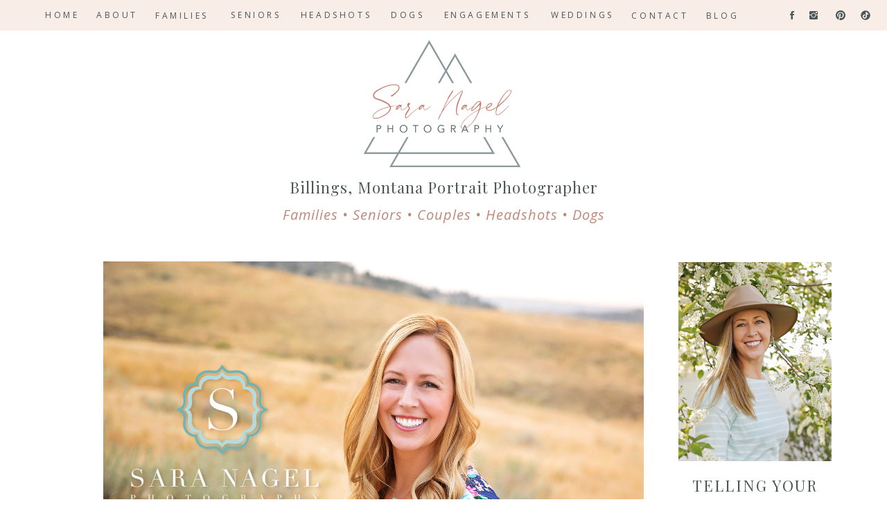

--- FILE ---
content_type: text/html; charset=UTF-8
request_url: https://saranagelphotography.com/tag/portrait/
body_size: 18473
content:
<!DOCTYPE html>
<html lang="en-US" class="d">
<head>
<link rel="stylesheet" type="text/css" href="//lib.showit.co/engine/2.6.4/showit.css" />
<meta name='robots' content='index, follow, max-image-preview:large, max-snippet:-1, max-video-preview:-1' />

            <script data-no-defer="1" data-ezscrex="false" data-cfasync="false" data-pagespeed-no-defer data-cookieconsent="ignore">
                var ctPublicFunctions = {"_ajax_nonce":"5ea8af7e1c","_rest_nonce":"e8ee33b933","_ajax_url":"\/wp-admin\/admin-ajax.php","_rest_url":"https:\/\/saranagelphotography.com\/wp-json\/","data__cookies_type":"native","data__ajax_type":"custom_ajax","data__bot_detector_enabled":1,"data__frontend_data_log_enabled":1,"cookiePrefix":"","wprocket_detected":false,"host_url":"saranagelphotography.com","text__ee_click_to_select":"Click to select the whole data","text__ee_original_email":"The complete one is","text__ee_got_it":"Got it","text__ee_blocked":"Blocked","text__ee_cannot_connect":"Cannot connect","text__ee_cannot_decode":"Can not decode email. Unknown reason","text__ee_email_decoder":"CleanTalk email decoder","text__ee_wait_for_decoding":"The magic is on the way!","text__ee_decoding_process":"Please wait a few seconds while we decode the contact data."}
            </script>
        
            <script data-no-defer="1" data-ezscrex="false" data-cfasync="false" data-pagespeed-no-defer data-cookieconsent="ignore">
                var ctPublic = {"_ajax_nonce":"5ea8af7e1c","settings__forms__check_internal":"0","settings__forms__check_external":"0","settings__forms__force_protection":0,"settings__forms__search_test":"0","settings__data__bot_detector_enabled":1,"settings__sfw__anti_crawler":0,"blog_home":"https:\/\/saranagelphotography.com\/","pixel__setting":"3","pixel__enabled":false,"pixel__url":"https:\/\/moderate11-v4.cleantalk.org\/pixel\/61d225db8d780500c9309d2e858aa4a1.gif","data__email_check_before_post":"1","data__email_check_exist_post":1,"data__cookies_type":"native","data__key_is_ok":true,"data__visible_fields_required":true,"wl_brandname":"Anti-Spam by CleanTalk","wl_brandname_short":"CleanTalk","ct_checkjs_key":1808724375,"emailEncoderPassKey":"eada2b520f6fbb7f2a16789193e5cf41","bot_detector_forms_excluded":"W10=","advancedCacheExists":false,"varnishCacheExists":false,"wc_ajax_add_to_cart":false}
            </script>
        
	<!-- This site is optimized with the Yoast SEO plugin v26.7 - https://yoast.com/wordpress/plugins/seo/ -->
	<title>Portrait Archives - saranagelphotography.com</title>
	<link rel="canonical" href="https://saranagelphotography.com/tag/portrait/" />
	<meta property="og:locale" content="en_US" />
	<meta property="og:type" content="article" />
	<meta property="og:title" content="Portrait Archives - saranagelphotography.com" />
	<meta property="og:url" content="https://saranagelphotography.com/tag/portrait/" />
	<meta property="og:site_name" content="saranagelphotography.com" />
	<meta name="twitter:card" content="summary_large_image" />
	<script type="application/ld+json" class="yoast-schema-graph">{"@context":"https://schema.org","@graph":[{"@type":"CollectionPage","@id":"https://saranagelphotography.com/tag/portrait/","url":"https://saranagelphotography.com/tag/portrait/","name":"Portrait Archives - saranagelphotography.com","isPartOf":{"@id":"https://saranagelphotography.com/#website"},"primaryImageOfPage":{"@id":"https://saranagelphotography.com/tag/portrait/#primaryimage"},"image":{"@id":"https://saranagelphotography.com/tag/portrait/#primaryimage"},"thumbnailUrl":"https://saranagelphotography.com/wp-content/uploads/sites/26740/2018/03/Sara-Nagel-Photography-Blog-1.jpg","breadcrumb":{"@id":"https://saranagelphotography.com/tag/portrait/#breadcrumb"},"inLanguage":"en-US"},{"@type":"ImageObject","inLanguage":"en-US","@id":"https://saranagelphotography.com/tag/portrait/#primaryimage","url":"https://saranagelphotography.com/wp-content/uploads/sites/26740/2018/03/Sara-Nagel-Photography-Blog-1.jpg","contentUrl":"https://saranagelphotography.com/wp-content/uploads/sites/26740/2018/03/Sara-Nagel-Photography-Blog-1.jpg","width":2000,"height":1333},{"@type":"BreadcrumbList","@id":"https://saranagelphotography.com/tag/portrait/#breadcrumb","itemListElement":[{"@type":"ListItem","position":1,"name":"Home","item":"https://saranagelphotography.com/"},{"@type":"ListItem","position":2,"name":"Portrait"}]},{"@type":"WebSite","@id":"https://saranagelphotography.com/#website","url":"https://saranagelphotography.com/","name":"saranagelphotography.com","description":"","potentialAction":[{"@type":"SearchAction","target":{"@type":"EntryPoint","urlTemplate":"https://saranagelphotography.com/?s={search_term_string}"},"query-input":{"@type":"PropertyValueSpecification","valueRequired":true,"valueName":"search_term_string"}}],"inLanguage":"en-US"}]}</script>
	<!-- / Yoast SEO plugin. -->


<link rel='dns-prefetch' href='//fd.cleantalk.org' />
<link rel="alternate" type="application/rss+xml" title="saranagelphotography.com &raquo; Feed" href="https://saranagelphotography.com/feed/" />
<link rel="alternate" type="application/rss+xml" title="saranagelphotography.com &raquo; Comments Feed" href="https://saranagelphotography.com/comments/feed/" />
<link rel="alternate" type="application/rss+xml" title="saranagelphotography.com &raquo; Portrait Tag Feed" href="https://saranagelphotography.com/tag/portrait/feed/" />
<script type="text/javascript">
/* <![CDATA[ */
window._wpemojiSettings = {"baseUrl":"https:\/\/s.w.org\/images\/core\/emoji\/16.0.1\/72x72\/","ext":".png","svgUrl":"https:\/\/s.w.org\/images\/core\/emoji\/16.0.1\/svg\/","svgExt":".svg","source":{"concatemoji":"https:\/\/saranagelphotography.com\/wp-includes\/js\/wp-emoji-release.min.js?ver=6.8.2"}};
/*! This file is auto-generated */
!function(s,n){var o,i,e;function c(e){try{var t={supportTests:e,timestamp:(new Date).valueOf()};sessionStorage.setItem(o,JSON.stringify(t))}catch(e){}}function p(e,t,n){e.clearRect(0,0,e.canvas.width,e.canvas.height),e.fillText(t,0,0);var t=new Uint32Array(e.getImageData(0,0,e.canvas.width,e.canvas.height).data),a=(e.clearRect(0,0,e.canvas.width,e.canvas.height),e.fillText(n,0,0),new Uint32Array(e.getImageData(0,0,e.canvas.width,e.canvas.height).data));return t.every(function(e,t){return e===a[t]})}function u(e,t){e.clearRect(0,0,e.canvas.width,e.canvas.height),e.fillText(t,0,0);for(var n=e.getImageData(16,16,1,1),a=0;a<n.data.length;a++)if(0!==n.data[a])return!1;return!0}function f(e,t,n,a){switch(t){case"flag":return n(e,"\ud83c\udff3\ufe0f\u200d\u26a7\ufe0f","\ud83c\udff3\ufe0f\u200b\u26a7\ufe0f")?!1:!n(e,"\ud83c\udde8\ud83c\uddf6","\ud83c\udde8\u200b\ud83c\uddf6")&&!n(e,"\ud83c\udff4\udb40\udc67\udb40\udc62\udb40\udc65\udb40\udc6e\udb40\udc67\udb40\udc7f","\ud83c\udff4\u200b\udb40\udc67\u200b\udb40\udc62\u200b\udb40\udc65\u200b\udb40\udc6e\u200b\udb40\udc67\u200b\udb40\udc7f");case"emoji":return!a(e,"\ud83e\udedf")}return!1}function g(e,t,n,a){var r="undefined"!=typeof WorkerGlobalScope&&self instanceof WorkerGlobalScope?new OffscreenCanvas(300,150):s.createElement("canvas"),o=r.getContext("2d",{willReadFrequently:!0}),i=(o.textBaseline="top",o.font="600 32px Arial",{});return e.forEach(function(e){i[e]=t(o,e,n,a)}),i}function t(e){var t=s.createElement("script");t.src=e,t.defer=!0,s.head.appendChild(t)}"undefined"!=typeof Promise&&(o="wpEmojiSettingsSupports",i=["flag","emoji"],n.supports={everything:!0,everythingExceptFlag:!0},e=new Promise(function(e){s.addEventListener("DOMContentLoaded",e,{once:!0})}),new Promise(function(t){var n=function(){try{var e=JSON.parse(sessionStorage.getItem(o));if("object"==typeof e&&"number"==typeof e.timestamp&&(new Date).valueOf()<e.timestamp+604800&&"object"==typeof e.supportTests)return e.supportTests}catch(e){}return null}();if(!n){if("undefined"!=typeof Worker&&"undefined"!=typeof OffscreenCanvas&&"undefined"!=typeof URL&&URL.createObjectURL&&"undefined"!=typeof Blob)try{var e="postMessage("+g.toString()+"("+[JSON.stringify(i),f.toString(),p.toString(),u.toString()].join(",")+"));",a=new Blob([e],{type:"text/javascript"}),r=new Worker(URL.createObjectURL(a),{name:"wpTestEmojiSupports"});return void(r.onmessage=function(e){c(n=e.data),r.terminate(),t(n)})}catch(e){}c(n=g(i,f,p,u))}t(n)}).then(function(e){for(var t in e)n.supports[t]=e[t],n.supports.everything=n.supports.everything&&n.supports[t],"flag"!==t&&(n.supports.everythingExceptFlag=n.supports.everythingExceptFlag&&n.supports[t]);n.supports.everythingExceptFlag=n.supports.everythingExceptFlag&&!n.supports.flag,n.DOMReady=!1,n.readyCallback=function(){n.DOMReady=!0}}).then(function(){return e}).then(function(){var e;n.supports.everything||(n.readyCallback(),(e=n.source||{}).concatemoji?t(e.concatemoji):e.wpemoji&&e.twemoji&&(t(e.twemoji),t(e.wpemoji)))}))}((window,document),window._wpemojiSettings);
/* ]]> */
</script>
<style id='wp-emoji-styles-inline-css' type='text/css'>

	img.wp-smiley, img.emoji {
		display: inline !important;
		border: none !important;
		box-shadow: none !important;
		height: 1em !important;
		width: 1em !important;
		margin: 0 0.07em !important;
		vertical-align: -0.1em !important;
		background: none !important;
		padding: 0 !important;
	}
</style>
<link rel='stylesheet' id='wp-block-library-css' href='https://saranagelphotography.com/wp-includes/css/dist/block-library/style.min.css?ver=6.8.2' type='text/css' media='all' />
<style id='classic-theme-styles-inline-css' type='text/css'>
/*! This file is auto-generated */
.wp-block-button__link{color:#fff;background-color:#32373c;border-radius:9999px;box-shadow:none;text-decoration:none;padding:calc(.667em + 2px) calc(1.333em + 2px);font-size:1.125em}.wp-block-file__button{background:#32373c;color:#fff;text-decoration:none}
</style>
<style id='global-styles-inline-css' type='text/css'>
:root{--wp--preset--aspect-ratio--square: 1;--wp--preset--aspect-ratio--4-3: 4/3;--wp--preset--aspect-ratio--3-4: 3/4;--wp--preset--aspect-ratio--3-2: 3/2;--wp--preset--aspect-ratio--2-3: 2/3;--wp--preset--aspect-ratio--16-9: 16/9;--wp--preset--aspect-ratio--9-16: 9/16;--wp--preset--color--black: #000000;--wp--preset--color--cyan-bluish-gray: #abb8c3;--wp--preset--color--white: #ffffff;--wp--preset--color--pale-pink: #f78da7;--wp--preset--color--vivid-red: #cf2e2e;--wp--preset--color--luminous-vivid-orange: #ff6900;--wp--preset--color--luminous-vivid-amber: #fcb900;--wp--preset--color--light-green-cyan: #7bdcb5;--wp--preset--color--vivid-green-cyan: #00d084;--wp--preset--color--pale-cyan-blue: #8ed1fc;--wp--preset--color--vivid-cyan-blue: #0693e3;--wp--preset--color--vivid-purple: #9b51e0;--wp--preset--gradient--vivid-cyan-blue-to-vivid-purple: linear-gradient(135deg,rgba(6,147,227,1) 0%,rgb(155,81,224) 100%);--wp--preset--gradient--light-green-cyan-to-vivid-green-cyan: linear-gradient(135deg,rgb(122,220,180) 0%,rgb(0,208,130) 100%);--wp--preset--gradient--luminous-vivid-amber-to-luminous-vivid-orange: linear-gradient(135deg,rgba(252,185,0,1) 0%,rgba(255,105,0,1) 100%);--wp--preset--gradient--luminous-vivid-orange-to-vivid-red: linear-gradient(135deg,rgba(255,105,0,1) 0%,rgb(207,46,46) 100%);--wp--preset--gradient--very-light-gray-to-cyan-bluish-gray: linear-gradient(135deg,rgb(238,238,238) 0%,rgb(169,184,195) 100%);--wp--preset--gradient--cool-to-warm-spectrum: linear-gradient(135deg,rgb(74,234,220) 0%,rgb(151,120,209) 20%,rgb(207,42,186) 40%,rgb(238,44,130) 60%,rgb(251,105,98) 80%,rgb(254,248,76) 100%);--wp--preset--gradient--blush-light-purple: linear-gradient(135deg,rgb(255,206,236) 0%,rgb(152,150,240) 100%);--wp--preset--gradient--blush-bordeaux: linear-gradient(135deg,rgb(254,205,165) 0%,rgb(254,45,45) 50%,rgb(107,0,62) 100%);--wp--preset--gradient--luminous-dusk: linear-gradient(135deg,rgb(255,203,112) 0%,rgb(199,81,192) 50%,rgb(65,88,208) 100%);--wp--preset--gradient--pale-ocean: linear-gradient(135deg,rgb(255,245,203) 0%,rgb(182,227,212) 50%,rgb(51,167,181) 100%);--wp--preset--gradient--electric-grass: linear-gradient(135deg,rgb(202,248,128) 0%,rgb(113,206,126) 100%);--wp--preset--gradient--midnight: linear-gradient(135deg,rgb(2,3,129) 0%,rgb(40,116,252) 100%);--wp--preset--font-size--small: 13px;--wp--preset--font-size--medium: 20px;--wp--preset--font-size--large: 36px;--wp--preset--font-size--x-large: 42px;--wp--preset--spacing--20: 0.44rem;--wp--preset--spacing--30: 0.67rem;--wp--preset--spacing--40: 1rem;--wp--preset--spacing--50: 1.5rem;--wp--preset--spacing--60: 2.25rem;--wp--preset--spacing--70: 3.38rem;--wp--preset--spacing--80: 5.06rem;--wp--preset--shadow--natural: 6px 6px 9px rgba(0, 0, 0, 0.2);--wp--preset--shadow--deep: 12px 12px 50px rgba(0, 0, 0, 0.4);--wp--preset--shadow--sharp: 6px 6px 0px rgba(0, 0, 0, 0.2);--wp--preset--shadow--outlined: 6px 6px 0px -3px rgba(255, 255, 255, 1), 6px 6px rgba(0, 0, 0, 1);--wp--preset--shadow--crisp: 6px 6px 0px rgba(0, 0, 0, 1);}:where(.is-layout-flex){gap: 0.5em;}:where(.is-layout-grid){gap: 0.5em;}body .is-layout-flex{display: flex;}.is-layout-flex{flex-wrap: wrap;align-items: center;}.is-layout-flex > :is(*, div){margin: 0;}body .is-layout-grid{display: grid;}.is-layout-grid > :is(*, div){margin: 0;}:where(.wp-block-columns.is-layout-flex){gap: 2em;}:where(.wp-block-columns.is-layout-grid){gap: 2em;}:where(.wp-block-post-template.is-layout-flex){gap: 1.25em;}:where(.wp-block-post-template.is-layout-grid){gap: 1.25em;}.has-black-color{color: var(--wp--preset--color--black) !important;}.has-cyan-bluish-gray-color{color: var(--wp--preset--color--cyan-bluish-gray) !important;}.has-white-color{color: var(--wp--preset--color--white) !important;}.has-pale-pink-color{color: var(--wp--preset--color--pale-pink) !important;}.has-vivid-red-color{color: var(--wp--preset--color--vivid-red) !important;}.has-luminous-vivid-orange-color{color: var(--wp--preset--color--luminous-vivid-orange) !important;}.has-luminous-vivid-amber-color{color: var(--wp--preset--color--luminous-vivid-amber) !important;}.has-light-green-cyan-color{color: var(--wp--preset--color--light-green-cyan) !important;}.has-vivid-green-cyan-color{color: var(--wp--preset--color--vivid-green-cyan) !important;}.has-pale-cyan-blue-color{color: var(--wp--preset--color--pale-cyan-blue) !important;}.has-vivid-cyan-blue-color{color: var(--wp--preset--color--vivid-cyan-blue) !important;}.has-vivid-purple-color{color: var(--wp--preset--color--vivid-purple) !important;}.has-black-background-color{background-color: var(--wp--preset--color--black) !important;}.has-cyan-bluish-gray-background-color{background-color: var(--wp--preset--color--cyan-bluish-gray) !important;}.has-white-background-color{background-color: var(--wp--preset--color--white) !important;}.has-pale-pink-background-color{background-color: var(--wp--preset--color--pale-pink) !important;}.has-vivid-red-background-color{background-color: var(--wp--preset--color--vivid-red) !important;}.has-luminous-vivid-orange-background-color{background-color: var(--wp--preset--color--luminous-vivid-orange) !important;}.has-luminous-vivid-amber-background-color{background-color: var(--wp--preset--color--luminous-vivid-amber) !important;}.has-light-green-cyan-background-color{background-color: var(--wp--preset--color--light-green-cyan) !important;}.has-vivid-green-cyan-background-color{background-color: var(--wp--preset--color--vivid-green-cyan) !important;}.has-pale-cyan-blue-background-color{background-color: var(--wp--preset--color--pale-cyan-blue) !important;}.has-vivid-cyan-blue-background-color{background-color: var(--wp--preset--color--vivid-cyan-blue) !important;}.has-vivid-purple-background-color{background-color: var(--wp--preset--color--vivid-purple) !important;}.has-black-border-color{border-color: var(--wp--preset--color--black) !important;}.has-cyan-bluish-gray-border-color{border-color: var(--wp--preset--color--cyan-bluish-gray) !important;}.has-white-border-color{border-color: var(--wp--preset--color--white) !important;}.has-pale-pink-border-color{border-color: var(--wp--preset--color--pale-pink) !important;}.has-vivid-red-border-color{border-color: var(--wp--preset--color--vivid-red) !important;}.has-luminous-vivid-orange-border-color{border-color: var(--wp--preset--color--luminous-vivid-orange) !important;}.has-luminous-vivid-amber-border-color{border-color: var(--wp--preset--color--luminous-vivid-amber) !important;}.has-light-green-cyan-border-color{border-color: var(--wp--preset--color--light-green-cyan) !important;}.has-vivid-green-cyan-border-color{border-color: var(--wp--preset--color--vivid-green-cyan) !important;}.has-pale-cyan-blue-border-color{border-color: var(--wp--preset--color--pale-cyan-blue) !important;}.has-vivid-cyan-blue-border-color{border-color: var(--wp--preset--color--vivid-cyan-blue) !important;}.has-vivid-purple-border-color{border-color: var(--wp--preset--color--vivid-purple) !important;}.has-vivid-cyan-blue-to-vivid-purple-gradient-background{background: var(--wp--preset--gradient--vivid-cyan-blue-to-vivid-purple) !important;}.has-light-green-cyan-to-vivid-green-cyan-gradient-background{background: var(--wp--preset--gradient--light-green-cyan-to-vivid-green-cyan) !important;}.has-luminous-vivid-amber-to-luminous-vivid-orange-gradient-background{background: var(--wp--preset--gradient--luminous-vivid-amber-to-luminous-vivid-orange) !important;}.has-luminous-vivid-orange-to-vivid-red-gradient-background{background: var(--wp--preset--gradient--luminous-vivid-orange-to-vivid-red) !important;}.has-very-light-gray-to-cyan-bluish-gray-gradient-background{background: var(--wp--preset--gradient--very-light-gray-to-cyan-bluish-gray) !important;}.has-cool-to-warm-spectrum-gradient-background{background: var(--wp--preset--gradient--cool-to-warm-spectrum) !important;}.has-blush-light-purple-gradient-background{background: var(--wp--preset--gradient--blush-light-purple) !important;}.has-blush-bordeaux-gradient-background{background: var(--wp--preset--gradient--blush-bordeaux) !important;}.has-luminous-dusk-gradient-background{background: var(--wp--preset--gradient--luminous-dusk) !important;}.has-pale-ocean-gradient-background{background: var(--wp--preset--gradient--pale-ocean) !important;}.has-electric-grass-gradient-background{background: var(--wp--preset--gradient--electric-grass) !important;}.has-midnight-gradient-background{background: var(--wp--preset--gradient--midnight) !important;}.has-small-font-size{font-size: var(--wp--preset--font-size--small) !important;}.has-medium-font-size{font-size: var(--wp--preset--font-size--medium) !important;}.has-large-font-size{font-size: var(--wp--preset--font-size--large) !important;}.has-x-large-font-size{font-size: var(--wp--preset--font-size--x-large) !important;}
:where(.wp-block-post-template.is-layout-flex){gap: 1.25em;}:where(.wp-block-post-template.is-layout-grid){gap: 1.25em;}
:where(.wp-block-columns.is-layout-flex){gap: 2em;}:where(.wp-block-columns.is-layout-grid){gap: 2em;}
:root :where(.wp-block-pullquote){font-size: 1.5em;line-height: 1.6;}
</style>
<link rel='stylesheet' id='cleantalk-public-css-css' href='https://saranagelphotography.com/wp-content/plugins/cleantalk-spam-protect/css/cleantalk-public.min.css?ver=6.64_1758838130' type='text/css' media='all' />
<link rel='stylesheet' id='cleantalk-email-decoder-css-css' href='https://saranagelphotography.com/wp-content/plugins/cleantalk-spam-protect/css/cleantalk-email-decoder.min.css?ver=6.64_1758838130' type='text/css' media='all' />
<script type="text/javascript" src="https://saranagelphotography.com/wp-content/plugins/cleantalk-spam-protect/js/apbct-public-bundle.min.js?ver=6.64_1758838130" id="apbct-public-bundle.min-js-js"></script>
<script type="text/javascript" src="https://fd.cleantalk.org/ct-bot-detector-wrapper.js?ver=6.64" id="ct_bot_detector-js" defer="defer" data-wp-strategy="defer"></script>
<script type="text/javascript" src="https://saranagelphotography.com/wp-includes/js/jquery/jquery.min.js?ver=3.7.1" id="jquery-core-js"></script>
<script type="text/javascript" src="https://saranagelphotography.com/wp-includes/js/jquery/jquery-migrate.min.js?ver=3.4.1" id="jquery-migrate-js"></script>
<script type="text/javascript" src="https://saranagelphotography.com/wp-content/plugins/showit/public/js/showit.js?ver=1768342162" id="si-script-js"></script>
<link rel="https://api.w.org/" href="https://saranagelphotography.com/wp-json/" /><link rel="alternate" title="JSON" type="application/json" href="https://saranagelphotography.com/wp-json/wp/v2/tags/11" /><link rel="EditURI" type="application/rsd+xml" title="RSD" href="https://saranagelphotography.com/xmlrpc.php?rsd" />
		<script type="text/javascript" async defer data-pin-color="red"  data-pin-hover="true"
			src="https://saranagelphotography.com/wp-content/plugins/pinterest-pin-it-button-on-image-hover-and-post/js/pinit.js"></script>
		
<meta charset="UTF-8" />
<meta name="viewport" content="width=device-width, initial-scale=1" />
<link rel="icon" type="image/png" href="//static.showit.co/200/FcNkfYqvROSr8VxEkyLf3A/127598/sara-nagel-photography-favicon-4.png" />
<link rel="preconnect" href="https://static.showit.co" />

<link rel="preconnect" href="https://fonts.googleapis.com">
<link rel="preconnect" href="https://fonts.gstatic.com" crossorigin>
<link href="https://fonts.googleapis.com/css?family=Open+Sans:regular|Open+Sans:italic|Playfair+Display:regular" rel="stylesheet" type="text/css"/>
<script id="init_data" type="application/json">
{"mobile":{"w":320},"desktop":{"w":1200,"defaultTrIn":{"type":"fade"},"defaultTrOut":{"type":"fade"},"bgFillType":"color","bgColor":"#000000:0"},"sid":"hcuxebx5qvwlt43bxjc2ow","break":768,"assetURL":"//static.showit.co","contactFormId":"127598/251186","cfAction":"aHR0cHM6Ly9jbGllbnRzZXJ2aWNlLnNob3dpdC5jby9jb250YWN0Zm9ybQ==","sgAction":"aHR0cHM6Ly9jbGllbnRzZXJ2aWNlLnNob3dpdC5jby9zb2NpYWxncmlk","blockData":[{"slug":"navigation","visible":"a","states":[],"d":{"h":44,"w":1200,"bgFillType":"color","bgColor":"colors-6","bgMediaType":"none"},"m":{"h":41,"w":320,"aav":"3","bgFillType":"color","bgColor":"colors-7","bgMediaType":"none"}},{"slug":"header","visible":"a","states":[],"d":{"h":301,"w":1200,"bgFillType":"color","bgColor":"colors-7","bgMediaType":"none"},"m":{"h":131,"w":320,"aav":"3","bgFillType":"color","bgColor":"colors-7","bgMediaType":"none"}},{"slug":"sidebar","visible":"d","states":[],"d":{"h":1,"w":1200,"locking":{},"bgFillType":"color","bgColor":"colors-7","bgMediaType":"none"},"m":{"h":912,"w":320,"locking":{},"bgFillType":"color","bgColor":"colors-7","bgMediaType":"none"}},{"slug":"blog-post","visible":"a","states":[],"d":{"h":915,"w":1200,"nature":"dH","bgFillType":"color","bgColor":"colors-7","bgMediaType":"none"},"m":{"h":476,"w":320,"nature":"dH","bgFillType":"color","bgColor":"colors-7","bgMediaType":"none"}},{"slug":"end-of-post-loop","visible":"a","states":[],"d":{"h":1,"w":1200,"bgFillType":"color","bgColor":"colors-7","bgMediaType":"none"},"m":{"h":1,"w":320,"bgFillType":"color","bgColor":"colors-7","bgMediaType":"none"}},{"slug":"pagination","visible":"a","states":[],"d":{"h":74,"w":1200,"nature":"dH","bgFillType":"color","bgColor":"colors-7","bgMediaType":"none"},"m":{"h":40,"w":320,"nature":"dH","bgFillType":"color","bgColor":"colors-7","bgMediaType":"none"}},{"slug":"sidebar-1","visible":"m","states":[],"d":{"h":1,"w":1200,"locking":{},"bgFillType":"color","bgColor":"colors-7","bgMediaType":"none"},"m":{"h":912,"w":320,"locking":{},"bgFillType":"color","bgColor":"colors-7","bgMediaType":"none"}},{"slug":"footer","visible":"a","states":[],"d":{"h":300,"w":1200,"bgFillType":"color","bgColor":"colors-7","bgMediaType":"none"},"m":{"h":441,"w":320,"bgFillType":"color","bgColor":"colors-7","bgMediaType":"none"}},{"slug":"credit","visible":"a","states":[],"d":{"h":39,"w":1200,"bgFillType":"color","bgColor":"colors-1","bgMediaType":"none"},"m":{"h":61,"w":320,"bgFillType":"color","bgColor":"colors-1","bgMediaType":"none"}},{"slug":"mobile-nav","visible":"m","states":[],"d":{"h":200,"w":1200,"bgFillType":"color","bgColor":"colors-7","bgMediaType":"none"},"m":{"h":621,"w":320,"locking":{"side":"t"},"bgFillType":"color","bgColor":"colors-7","bgMediaType":"none"}}],"elementData":[{"type":"text","visible":"d","id":"navigation_0","blockId":"navigation","m":{"x":103,"y":266,"w":114,"h":19,"a":0},"d":{"x":25,"y":12,"w":48,"h":20,"a":0}},{"type":"text","visible":"d","id":"navigation_1","blockId":"navigation","m":{"x":103,"y":266,"w":114,"h":19,"a":0},"d":{"x":99,"y":12,"w":58,"h":20,"a":0}},{"type":"text","visible":"d","id":"navigation_2","blockId":"navigation","m":{"x":103,"y":266,"w":114,"h":19,"a":0},"d":{"x":511,"y":12,"w":75,"h":20,"a":0}},{"type":"text","visible":"d","id":"navigation_3","blockId":"navigation","m":{"x":103,"y":266,"w":114,"h":19,"a":0},"d":{"x":870,"y":13,"w":85,"h":20,"a":0}},{"type":"text","visible":"d","id":"navigation_4","blockId":"navigation","m":{"x":103,"y":266,"w":114,"h":19,"a":0},"d":{"x":978,"y":13,"w":49,"h":20,"a":0}},{"type":"icon","visible":"m","id":"navigation_5","blockId":"navigation","m":{"x":259,"y":1,"w":58,"h":40,"a":0},"d":{"x":550,"y":-28,"w":100,"h":100,"a":0},"pc":[{"type":"show","block":"mobile-nav"}]},{"type":"icon","visible":"d","id":"navigation_6","blockId":"navigation","m":{"x":266,"y":136,"w":18,"h":18,"a":0},"d":{"x":1055,"y":14,"w":16,"h":16,"a":0,"lockH":"r"}},{"type":"icon","visible":"d","id":"navigation_7","blockId":"navigation","m":{"x":266,"y":214,"w":18,"h":18,"a":0},"d":{"x":1125,"y":14,"w":16,"h":16,"a":0,"lockH":"r"}},{"type":"icon","visible":"d","id":"navigation_8","blockId":"navigation","m":{"x":266,"y":175,"w":18,"h":18,"a":0},"d":{"x":1086,"y":14,"w":16,"h":16,"a":0,"lockH":"r"}},{"type":"text","visible":"d","id":"navigation_10","blockId":"navigation","m":{"x":103,"y":266,"w":114,"h":19,"a":0},"d":{"x":752,"y":12,"w":97,"h":20,"a":0}},{"type":"text","visible":"d","id":"navigation_11","blockId":"navigation","m":{"x":103,"y":266,"w":114,"h":19,"a":0},"d":{"x":592,"y":12,"w":142,"h":20,"a":0}},{"type":"text","visible":"d","id":"navigation_12","blockId":"navigation","m":{"x":103,"y":266,"w":114,"h":19,"a":0},"d":{"x":172,"y":13,"w":101,"h":20,"a":0}},{"type":"text","visible":"d","id":"navigation_13","blockId":"navigation","m":{"x":103,"y":266,"w":114,"h":19,"a":0},"d":{"x":279,"y":12,"w":101,"h":20,"a":0}},{"type":"icon","visible":"d","id":"navigation_14","blockId":"navigation","m":{"x":266,"y":214,"w":18,"h":18,"a":0},"d":{"x":1161,"y":14,"w":16,"h":16,"a":0,"lockH":"r"}},{"type":"text","visible":"d","id":"navigation_15","blockId":"navigation","m":{"x":103,"y":266,"w":114,"h":19,"a":0},"d":{"x":391,"y":12,"w":108,"h":20,"a":0}},{"type":"text","visible":"a","id":"header_0","blockId":"header","m":{"x":8,"y":105,"w":304,"h":21,"a":0},"d":{"x":268,"y":250,"w":665,"h":34,"a":0}},{"type":"graphic","visible":"a","id":"header_1","blockId":"header","m":{"x":101,"y":-18,"w":118,"h":95,"a":0},"d":{"x":485,"y":14,"w":226,"h":183,"a":0},"c":{"key":"-72eNqVwRDuy-iIpX7cnow/127598/sara_nagel_logo-2021.png","aspect_ratio":1.23834}},{"type":"text","visible":"a","id":"header_2","blockId":"header","m":{"x":17,"y":84,"w":286,"h":21,"a":0},"d":{"x":268,"y":211,"w":665,"h":34,"a":0}},{"type":"simple","visible":"d","id":"sidebar_0","blockId":"sidebar","m":{"x":23,"y":26,"w":275,"h":588,"a":0},"d":{"x":900,"y":2,"w":299,"h":915,"a":0}},{"type":"simple","visible":"a","id":"sidebar_1","blockId":"sidebar","m":{"x":60,"y":766,"w":200,"h":30,"a":0},"d":{"x":950,"y":848,"w":200,"h":30,"a":0}},{"type":"text","visible":"a","id":"sidebar_2","blockId":"sidebar","m":{"x":66,"y":771,"w":189,"h":16,"a":0},"d":{"x":956,"y":852,"w":188,"h":17,"a":0}},{"type":"graphic","visible":"a","id":"sidebar_3","blockId":"sidebar","m":{"x":40,"y":44,"w":240,"h":220,"a":0},"d":{"x":939,"y":33,"w":221,"h":287,"a":0},"c":{"key":"fnvFH7ZvTH6IIlRakIqXqw/127598/sara-may-2021-02.jpg","aspect_ratio":1.5}},{"type":"text","visible":"a","id":"sidebar_4","blockId":"sidebar","m":{"x":109,"y":651,"w":102,"h":17,"a":0},"d":{"x":967,"y":712,"w":166,"h":21,"a":0}},{"type":"text","visible":"a","id":"sidebar_5","blockId":"sidebar","m":{"x":94,"y":684,"w":132,"h":17,"a":0},"d":{"x":967,"y":745,"w":166,"h":21,"a":0}},{"type":"text","visible":"a","id":"sidebar_6","blockId":"sidebar","m":{"x":109,"y":717,"w":102,"h":17,"a":0},"d":{"x":967,"y":775,"w":166,"h":21,"a":0}},{"type":"text","visible":"a","id":"sidebar_7","blockId":"sidebar","m":{"x":44,"y":596,"w":232,"h":38,"a":0},"d":{"x":953,"y":662,"w":193,"h":37,"a":0}},{"type":"icon","visible":"a","id":"sidebar_8","blockId":"sidebar","m":{"x":200,"y":539,"w":19,"h":19,"a":0},"d":{"x":1087,"y":605,"w":18,"h":18,"a":0}},{"type":"icon","visible":"a","id":"sidebar_9","blockId":"sidebar","m":{"x":164,"y":539,"w":19,"h":19,"a":0},"d":{"x":1055,"y":605,"w":18,"h":18,"a":0}},{"type":"icon","visible":"a","id":"sidebar_10","blockId":"sidebar","m":{"x":130,"y":539,"w":19,"h":19,"a":0},"d":{"x":1023,"y":605,"w":18,"h":18,"a":0}},{"type":"icon","visible":"a","id":"sidebar_11","blockId":"sidebar","m":{"x":97,"y":539,"w":19,"h":19,"a":0},"d":{"x":991,"y":605,"w":18,"h":18,"a":0}},{"type":"text","visible":"a","id":"sidebar_12","blockId":"sidebar","m":{"x":35,"y":388,"w":250,"h":129,"a":0},"d":{"x":931,"y":466,"w":238,"h":150,"a":0}},{"type":"text","visible":"a","id":"sidebar_13","blockId":"sidebar","m":{"x":30,"y":283,"w":261,"h":101,"a":0},"d":{"x":953,"y":338,"w":193,"h":113,"a":0}},{"type":"simple","visible":"a","id":"blog-post_0","blockId":"blog-post","m":{"x":60,"y":430,"w":200,"h":36,"a":0,"lockV":"b"},"d":{"x":356,"y":814,"w":296,"h":46,"a":0,"lockV":"b"}},{"type":"text","visible":"a","id":"blog-post_1","blockId":"blog-post","m":{"x":98,"y":438,"w":124,"h":20,"a":0,"lockV":"b"},"d":{"x":412,"y":827,"w":185,"h":21,"a":0,"lockV":"b"}},{"type":"text","visible":"a","id":"blog-post_2","blockId":"blog-post","m":{"x":19,"y":365,"w":283,"h":50,"a":0},"d":{"x":194,"y":689,"w":620,"h":95,"a":0}},{"type":"text","visible":"a","id":"blog-post_3","blockId":"blog-post","m":{"x":19,"y":295,"w":283,"h":55,"a":0},"d":{"x":145,"y":626,"w":718,"h":47,"a":0}},{"type":"text","visible":"a","id":"blog-post_4","blockId":"blog-post","m":{"x":40,"y":266,"w":241,"h":22,"a":0},"d":{"x":364,"y":582,"w":281,"h":22,"a":0}},{"type":"graphic","visible":"a","id":"blog-post_5","blockId":"blog-post","m":{"x":0,"y":9,"w":320,"h":245,"a":0},"d":{"x":109,"y":31,"w":780,"h":525,"a":0,"o":100,"gs":{"s":100}},"c":{"key":"dFIGF8jaSeODC3tH5RczBA/shared/yana-matosian006-min.jpg","aspect_ratio":1.49987}},{"type":"text","visible":"a","id":"pagination_0","blockId":"pagination","m":{"x":160,"y":12,"w":142,"h":26,"a":0},"d":{"x":644,"y":29,"w":495.02,"h":29.002,"a":0}},{"type":"text","visible":"a","id":"pagination_1","blockId":"pagination","m":{"x":18,"y":12,"w":158,"h":22,"a":0},"d":{"x":27,"y":29,"w":568,"h":29,"a":0}},{"type":"simple","visible":"d","id":"sidebar-1_0","blockId":"sidebar-1","m":{"x":23,"y":26,"w":275,"h":588,"a":0},"d":{"x":900,"y":2,"w":299,"h":915,"a":0}},{"type":"simple","visible":"a","id":"sidebar-1_1","blockId":"sidebar-1","m":{"x":60,"y":766,"w":200,"h":30,"a":0},"d":{"x":950,"y":848,"w":200,"h":30,"a":0}},{"type":"text","visible":"a","id":"sidebar-1_2","blockId":"sidebar-1","m":{"x":66,"y":771,"w":189,"h":16,"a":0},"d":{"x":956,"y":852,"w":188,"h":17,"a":0}},{"type":"graphic","visible":"a","id":"sidebar-1_3","blockId":"sidebar-1","m":{"x":40,"y":44,"w":240,"h":220,"a":0},"d":{"x":939,"y":33,"w":221,"h":287,"a":0},"c":{"key":"fnvFH7ZvTH6IIlRakIqXqw/127598/sara-may-2021-02.jpg","aspect_ratio":1.5}},{"type":"text","visible":"a","id":"sidebar-1_4","blockId":"sidebar-1","m":{"x":109,"y":651,"w":102,"h":17,"a":0},"d":{"x":967,"y":712,"w":166,"h":21,"a":0}},{"type":"text","visible":"a","id":"sidebar-1_5","blockId":"sidebar-1","m":{"x":94,"y":684,"w":132,"h":17,"a":0},"d":{"x":967,"y":745,"w":166,"h":21,"a":0}},{"type":"text","visible":"a","id":"sidebar-1_6","blockId":"sidebar-1","m":{"x":109,"y":717,"w":102,"h":17,"a":0},"d":{"x":967,"y":775,"w":166,"h":21,"a":0}},{"type":"text","visible":"a","id":"sidebar-1_7","blockId":"sidebar-1","m":{"x":44,"y":596,"w":232,"h":38,"a":0},"d":{"x":953,"y":662,"w":193,"h":37,"a":0}},{"type":"icon","visible":"a","id":"sidebar-1_8","blockId":"sidebar-1","m":{"x":200,"y":539,"w":19,"h":19,"a":0},"d":{"x":1087,"y":605,"w":18,"h":18,"a":0}},{"type":"icon","visible":"a","id":"sidebar-1_9","blockId":"sidebar-1","m":{"x":164,"y":539,"w":19,"h":19,"a":0},"d":{"x":1055,"y":605,"w":18,"h":18,"a":0}},{"type":"icon","visible":"a","id":"sidebar-1_10","blockId":"sidebar-1","m":{"x":130,"y":539,"w":19,"h":19,"a":0},"d":{"x":1023,"y":605,"w":18,"h":18,"a":0}},{"type":"icon","visible":"a","id":"sidebar-1_11","blockId":"sidebar-1","m":{"x":97,"y":539,"w":19,"h":19,"a":0},"d":{"x":991,"y":605,"w":18,"h":18,"a":0}},{"type":"text","visible":"a","id":"sidebar-1_12","blockId":"sidebar-1","m":{"x":35,"y":388,"w":250,"h":129,"a":0},"d":{"x":931,"y":466,"w":238,"h":150,"a":0}},{"type":"text","visible":"a","id":"sidebar-1_13","blockId":"sidebar-1","m":{"x":30,"y":283,"w":261,"h":101,"a":0},"d":{"x":953,"y":338,"w":193,"h":113,"a":0}},{"type":"graphic","visible":"a","id":"footer_0","blockId":"footer","m":{"x":31,"y":26,"w":62,"h":62,"a":0},"d":{"x":122,"y":85,"w":133,"h":133,"a":0,"gs":{"t":"zoom","p":150,"x":40.977,"y":50}},"c":{"key":"U9w8HnpjRYGLsRX76q89QQ/127598/montana-wedding-photographer-002.jpg","aspect_ratio":1.5}},{"type":"graphic","visible":"a","id":"footer_1","blockId":"footer","m":{"x":229,"y":26,"w":62,"h":62,"a":0},"d":{"x":541,"y":85,"w":133,"h":133,"a":0,"gs":{"t":"zoom","p":106.015,"x":96.154,"y":65.113}},"c":{"key":"q97X4h0kk8GazZjNQf0-ww/127598/billings-family-photographer-010.jpg","aspect_ratio":0.66667}},{"type":"graphic","visible":"a","id":"footer_2","blockId":"footer","m":{"x":97,"y":26,"w":62,"h":62,"a":0},"d":{"x":262,"y":85,"w":133,"h":133,"a":0,"gs":{"t":"zoom","p":100,"x":50,"y":59.025}},"c":{"key":"cQqTMclVlNyZUouK5wmHJg/127598/red-lodge-engagement-photographer-018.jpg","aspect_ratio":0.66673}},{"type":"graphic","visible":"a","id":"footer_3","blockId":"footer","m":{"x":163,"y":26,"w":62,"h":62,"a":0},"d":{"x":401,"y":85,"w":133,"h":133,"a":0,"gs":{"t":"zoom","p":150,"x":42.481,"y":50}},"c":{"key":"za1xaaJ7-N7VXr4evd-ijA/127598/billings-best-dog-photographer-058.jpg","aspect_ratio":1.5}},{"type":"text","visible":"a","id":"footer_4","blockId":"footer","m":{"x":113,"y":364,"w":97,"h":23,"a":0},"d":{"x":23,"y":189,"w":86,"h":15,"a":0}},{"type":"text","visible":"a","id":"footer_5","blockId":"footer","m":{"x":115,"y":396,"w":97,"h":23,"a":0},"d":{"x":24,"y":166,"w":86,"h":15,"a":0}},{"type":"text","visible":"a","id":"footer_6","blockId":"footer","m":{"x":115,"y":232,"w":97,"h":23,"a":0},"d":{"x":412,"y":229,"w":112,"h":15,"a":0}},{"type":"text","visible":"a","id":"footer_7","blockId":"footer","m":{"x":108,"y":200,"w":110,"h":23,"a":0},"d":{"x":275,"y":230,"w":106,"h":15,"a":0}},{"type":"text","visible":"a","id":"footer_8","blockId":"footer","m":{"x":115,"y":169,"w":97,"h":23,"a":0},"d":{"x":142,"y":230,"w":86,"h":15,"a":0}},{"type":"text","visible":"a","id":"footer_9","blockId":"footer","m":{"x":115,"y":106,"w":97,"h":23,"a":0},"d":{"x":25,"y":113,"w":86,"h":15,"a":0}},{"type":"icon","visible":"a","id":"footer_10","blockId":"footer","m":{"x":256,"y":138,"w":25,"h":25,"a":0},"d":{"x":988,"y":215,"w":26,"h":26,"a":0}},{"type":"icon","visible":"a","id":"footer_11","blockId":"footer","m":{"x":256,"y":248,"w":25,"h":25,"a":0},"d":{"x":1085,"y":215,"w":26,"h":26,"a":0}},{"type":"icon","visible":"a","id":"footer_12","blockId":"footer","m":{"x":256,"y":193,"w":25,"h":25,"a":0},"d":{"x":1034,"y":215,"w":26,"h":26,"a":0}},{"type":"graphic","visible":"d","id":"footer_13","blockId":"footer","m":{"x":-17,"y":132,"w":307,"h":154,"a":0},"d":{"x":987,"y":53,"w":176,"h":142,"a":0},"c":{"key":"-72eNqVwRDuy-iIpX7cnow/127598/sara_nagel_logo-2021.png","aspect_ratio":1.23834}},{"type":"graphic","visible":"m","id":"footer_14","blockId":"footer","m":{"x":-62,"y":191,"w":229,"h":79,"a":-90},"d":{"x":180,"y":45,"w":840,"h":210,"a":0},"c":{"key":"vwiy4Sv2Q0K_5ZnF7DylIg/127598/sara-nagel-photography-logo.jpg","aspect_ratio":2.47137}},{"type":"text","visible":"a","id":"footer_15","blockId":"footer","m":{"x":115,"y":294,"w":97,"h":23,"a":0},"d":{"x":694,"y":229,"w":112,"h":15,"a":0}},{"type":"text","visible":"a","id":"footer_16","blockId":"footer","m":{"x":115,"y":263,"w":97,"h":23,"a":0},"d":{"x":555,"y":229,"w":106,"h":15,"a":0}},{"type":"text","visible":"a","id":"footer_17","blockId":"footer","m":{"x":115,"y":137,"w":97,"h":23,"a":0},"d":{"x":25,"y":139,"w":86,"h":15,"a":0}},{"type":"graphic","visible":"d","id":"footer_18","blockId":"footer","m":{"x":162,"y":26,"w":62,"h":62,"a":0},"d":{"x":682,"y":85,"w":133,"h":133,"a":0,"gs":{"t":"zoom","p":159.398,"x":45.908,"y":100}},"c":{"key":"w_NUydZML1jPv8rzuJJVHQ/127598/billings-senior-portrait-photographer-089.jpg","aspect_ratio":1.50026}},{"type":"icon","visible":"a","id":"footer_19","blockId":"footer","m":{"x":256,"y":309,"w":25,"h":25,"a":0},"d":{"x":1133,"y":215,"w":26,"h":26,"a":0}},{"type":"text","visible":"a","id":"footer_20","blockId":"footer","m":{"x":112,"y":328,"w":102,"h":17,"a":0},"d":{"x":833,"y":228,"w":114,"h":19,"a":0}},{"type":"graphic","visible":"d","id":"footer_21","blockId":"footer","m":{"x":162,"y":26,"w":62,"h":62,"a":0},"d":{"x":823,"y":85,"w":133,"h":133,"a":0,"gs":{"t":"zoom","p":100,"x":50,"y":13.912}},"c":{"key":"9DSOXLigtb1voPyOAiBQng/127598/devin.jpg","aspect_ratio":0.66684}},{"type":"text","visible":"a","id":"credit_0","blockId":"credit","m":{"x":24,"y":10,"w":272,"h":12,"a":0},"d":{"x":449,"y":14,"w":303,"h":20,"a":0}},{"type":"text","visible":"a","id":"credit_1","blockId":"credit","m":{"x":45,"y":25,"w":231,"h":15,"a":0},"d":{"x":14,"y":14,"w":303,"h":20,"a":0,"lockH":"l"}},{"type":"text","visible":"a","id":"credit_2","blockId":"credit","m":{"x":45,"y":40,"w":231,"h":12,"a":0},"d":{"x":881,"y":12,"w":303,"h":20,"a":0,"lockH":"r"}},{"type":"icon","visible":"a","id":"mobile-nav_0","blockId":"mobile-nav","m":{"x":90,"y":556,"w":20,"h":20,"a":0,"lockV":"b"},"d":{"x":529.287,"y":207.636,"w":24.742,"h":25.006,"a":0}},{"type":"icon","visible":"a","id":"mobile-nav_1","blockId":"mobile-nav","m":{"x":171,"y":556,"w":20,"h":20,"a":0,"lockV":"b"},"d":{"x":606.399,"y":207.637,"w":24.742,"h":25.006,"a":0}},{"type":"icon","visible":"a","id":"mobile-nav_2","blockId":"mobile-nav","m":{"x":130,"y":556,"w":20,"h":20,"a":0,"lockV":"b"},"d":{"x":565.261,"y":207.637,"w":24.742,"h":25.006,"a":0}},{"type":"text","visible":"a","id":"mobile-nav_3","blockId":"mobile-nav","m":{"x":23,"y":319,"w":269,"h":20,"a":0},"d":{"x":1093,"y":84,"w":38,"h":26,"a":0},"pc":[{"type":"hide","block":"mobile-nav"}]},{"type":"text","visible":"a","id":"mobile-nav_4","blockId":"mobile-nav","m":{"x":23,"y":387,"w":269,"h":21,"a":0},"d":{"x":885,"y":84,"w":60,"h":26,"a":0},"pc":[{"type":"hide","block":"mobile-nav"}]},{"type":"text","visible":"a","id":"mobile-nav_5","blockId":"mobile-nav","m":{"x":23,"y":426,"w":269,"h":19,"a":0},"d":{"x":983,"y":84,"w":65,"h":26,"a":0},"pc":[{"type":"hide","block":"mobile-nav"}]},{"type":"text","visible":"a","id":"mobile-nav_6","blockId":"mobile-nav","m":{"x":25,"y":210,"w":269,"h":21,"a":0},"d":{"x":795,"y":84,"w":52,"h":26,"a":0},"pc":[{"type":"hide","block":"mobile-nav"}]},{"type":"text","visible":"a","id":"mobile-nav_7","blockId":"mobile-nav","m":{"x":23,"y":176,"w":273,"h":20,"a":0},"d":{"x":705,"y":84,"w":52,"h":26,"a":0},"pc":[{"type":"hide","block":"mobile-nav"}]},{"type":"icon","visible":"a","id":"mobile-nav_8","blockId":"mobile-nav","m":{"x":283,"y":7,"w":30,"h":30,"a":0},"d":{"x":550,"y":50,"w":100,"h":100,"a":0},"pc":[{"type":"hide","block":"mobile-nav"}]},{"type":"text","visible":"a","id":"mobile-nav_9","blockId":"mobile-nav","m":{"x":23,"y":497,"w":269,"h":20,"a":0},"d":{"x":1093,"y":84,"w":38,"h":26,"a":0},"pc":[{"type":"hide","block":"mobile-nav"}]},{"type":"text","visible":"a","id":"mobile-nav_10","blockId":"mobile-nav","m":{"x":23,"y":353,"w":269,"h":21,"a":0},"d":{"x":885,"y":84,"w":60,"h":26,"a":0},"pc":[{"type":"hide","block":"mobile-nav"}]},{"type":"text","visible":"a","id":"mobile-nav_11","blockId":"mobile-nav","m":{"x":25,"y":246,"w":269,"h":21,"a":0},"d":{"x":885,"y":84,"w":60,"h":26,"a":0},"pc":[{"type":"hide","block":"mobile-nav"}]},{"type":"text","visible":"a","id":"mobile-nav_12","blockId":"mobile-nav","m":{"x":26,"y":283,"w":269,"h":21,"a":0},"d":{"x":885,"y":84,"w":60,"h":26,"a":0},"pc":[{"type":"hide","block":"mobile-nav"}]},{"type":"graphic","visible":"a","id":"mobile-nav_13","blockId":"mobile-nav","m":{"x":84,"y":24,"w":159,"h":129,"a":0},"d":{"x":513,"y":30,"w":175,"h":140,"a":0},"c":{"key":"-72eNqVwRDuy-iIpX7cnow/127598/sara_nagel_logo-2021.png","aspect_ratio":1.23834}},{"type":"icon","visible":"a","id":"mobile-nav_14","blockId":"mobile-nav","m":{"x":211,"y":556,"w":20,"h":20,"a":0,"lockV":"b"},"d":{"x":606.399,"y":207.637,"w":24.742,"h":25.006,"a":0}},{"type":"text","visible":"a","id":"mobile-nav_15","blockId":"mobile-nav","m":{"x":23,"y":464,"w":269,"h":20,"a":0},"d":{"x":1093,"y":84,"w":38,"h":26,"a":0},"pc":[{"type":"hide","block":"mobile-nav"}]}]}
</script>
<link
rel="stylesheet"
type="text/css"
href="https://cdnjs.cloudflare.com/ajax/libs/animate.css/3.4.0/animate.min.css"
/>


<script src="//lib.showit.co/engine/2.6.4/showit-lib.min.js"></script>
<script src="//lib.showit.co/engine/2.6.4/showit.min.js"></script>
<script>

function initPage(){

}
</script>

<style id="si-page-css">
html.m {background-color:rgba(0,0,0,0);}
html.d {background-color:rgba(0,0,0,0);}
.d .se:has(.st-primary) {border-radius:10px;box-shadow:none;opacity:1;overflow:hidden;transition-duration:0.5s;}
.d .st-primary {padding:10px 14px 10px 14px;border-width:0px;border-color:rgba(0,0,0,1);background-color:rgba(0,0,0,1);background-image:none;border-radius:inherit;transition-duration:0.5s;}
.d .st-primary span {color:rgba(255,255,255,1);font-family:'Open Sans';font-weight:400;font-style:normal;font-size:14px;text-align:center;text-transform:uppercase;letter-spacing:0.3em;line-height:1.6;transition-duration:0.5s;}
.d .se:has(.st-primary:hover), .d .se:has(.trigger-child-hovers:hover .st-primary) {}
.d .st-primary.se-button:hover, .d .trigger-child-hovers:hover .st-primary.se-button {background-color:rgba(0,0,0,1);background-image:none;transition-property:background-color,background-image;}
.d .st-primary.se-button:hover span, .d .trigger-child-hovers:hover .st-primary.se-button span {}
.m .se:has(.st-primary) {border-radius:10px;box-shadow:none;opacity:1;overflow:hidden;}
.m .st-primary {padding:10px 14px 10px 14px;border-width:0px;border-color:rgba(0,0,0,1);background-color:rgba(0,0,0,1);background-image:none;border-radius:inherit;}
.m .st-primary span {color:rgba(255,255,255,1);font-family:'Open Sans';font-weight:400;font-style:normal;font-size:12px;text-align:center;text-transform:uppercase;letter-spacing:0.3em;line-height:1.6;}
.d .se:has(.st-secondary) {border-radius:10px;box-shadow:none;opacity:1;overflow:hidden;transition-duration:0.5s;}
.d .st-secondary {padding:10px 14px 10px 14px;border-width:2px;border-color:rgba(0,0,0,1);background-color:rgba(0,0,0,0);background-image:none;border-radius:inherit;transition-duration:0.5s;}
.d .st-secondary span {color:rgba(0,0,0,1);font-family:'Open Sans';font-weight:400;font-style:normal;font-size:14px;text-align:center;text-transform:uppercase;letter-spacing:0.3em;line-height:1.6;transition-duration:0.5s;}
.d .se:has(.st-secondary:hover), .d .se:has(.trigger-child-hovers:hover .st-secondary) {}
.d .st-secondary.se-button:hover, .d .trigger-child-hovers:hover .st-secondary.se-button {border-color:rgba(0,0,0,0.7);background-color:rgba(0,0,0,0);background-image:none;transition-property:border-color,background-color,background-image;}
.d .st-secondary.se-button:hover span, .d .trigger-child-hovers:hover .st-secondary.se-button span {color:rgba(0,0,0,0.7);transition-property:color;}
.m .se:has(.st-secondary) {border-radius:10px;box-shadow:none;opacity:1;overflow:hidden;}
.m .st-secondary {padding:10px 14px 10px 14px;border-width:2px;border-color:rgba(0,0,0,1);background-color:rgba(0,0,0,0);background-image:none;border-radius:inherit;}
.m .st-secondary span {color:rgba(0,0,0,1);font-family:'Open Sans';font-weight:400;font-style:normal;font-size:12px;text-align:center;text-transform:uppercase;letter-spacing:0.3em;line-height:1.6;}
.d .st-d-title,.d .se-wpt h1 {color:rgba(74,86,88,1);text-transform:capitalize;line-height:1.4;letter-spacing:0.05em;font-size:33px;text-align:left;font-family:'Playfair Display';font-weight:400;font-style:normal;}
.d .se-wpt h1 {margin-bottom:30px;}
.d .st-d-title.se-rc a {color:rgba(74,86,88,1);}
.d .st-d-title.se-rc a:hover {text-decoration:underline;color:rgba(74,86,88,1);opacity:0.8;}
.m .st-m-title,.m .se-wpt h1 {color:rgba(74,86,88,1);text-transform:capitalize;line-height:1.4;letter-spacing:0.05em;font-size:23px;text-align:left;font-family:'Playfair Display';font-weight:400;font-style:normal;}
.m .se-wpt h1 {margin-bottom:20px;}
.m .st-m-title.se-rc a {color:rgba(74,86,88,1);}
.m .st-m-title.se-rc a:hover {text-decoration:underline;color:rgba(74,86,88,1);opacity:0.8;}
.d .st-d-heading,.d .se-wpt h2 {color:rgba(74,86,88,1);text-transform:capitalize;line-height:1.6;letter-spacing:0.1em;font-size:22px;text-align:center;font-family:'Playfair Display';font-weight:400;font-style:normal;}
.d .se-wpt h2 {margin-bottom:24px;}
.d .st-d-heading.se-rc a {color:rgba(74,86,88,1);}
.d .st-d-heading.se-rc a:hover {text-decoration:underline;color:rgba(74,86,88,1);opacity:0.8;}
.m .st-m-heading,.m .se-wpt h2 {color:rgba(74,86,88,1);text-transform:capitalize;line-height:1.5;letter-spacing:0.1em;font-size:18px;text-align:center;font-family:'Playfair Display';font-weight:400;font-style:normal;}
.m .se-wpt h2 {margin-bottom:20px;}
.m .st-m-heading.se-rc a {color:rgba(74,86,88,1);}
.m .st-m-heading.se-rc a:hover {text-decoration:underline;color:rgba(74,86,88,1);opacity:0.8;}
.d .st-d-subheading,.d .se-wpt h3 {color:rgba(74,86,88,1);text-transform:uppercase;line-height:1.6;letter-spacing:0.3em;font-size:14px;text-align:center;font-family:'Open Sans';font-weight:400;font-style:normal;}
.d .se-wpt h3 {margin-bottom:18px;}
.d .st-d-subheading.se-rc a {color:rgba(74,86,88,1);}
.d .st-d-subheading.se-rc a:hover {text-decoration:underline;color:rgba(212,182,173,1);opacity:0.8;}
.m .st-m-subheading,.m .se-wpt h3 {color:rgba(74,86,88,1);text-transform:uppercase;line-height:1.6;letter-spacing:0.3em;font-size:12px;text-align:center;font-family:'Open Sans';font-weight:400;font-style:normal;}
.m .se-wpt h3 {margin-bottom:18px;}
.m .st-m-subheading.se-rc a {color:rgba(74,86,88,1);}
.m .st-m-subheading.se-rc a:hover {text-decoration:underline;color:rgba(212,182,173,1);opacity:0.8;}
.d .st-d-paragraph {color:rgba(74,86,88,1);line-height:2;letter-spacing:0.1em;font-size:12px;text-align:left;font-family:'Open Sans';font-weight:400;font-style:normal;}
.d .se-wpt p {margin-bottom:16px;}
.d .st-d-paragraph.se-rc a {color:rgba(74,86,88,1);}
.d .st-d-paragraph.se-rc a:hover {text-decoration:underline;color:rgba(74,86,88,1);opacity:0.8;}
.m .st-m-paragraph {color:rgba(74,86,88,1);line-height:1.8;letter-spacing:0.1em;font-size:12px;text-align:left;font-family:'Open Sans';font-weight:400;font-style:normal;}
.m .se-wpt p {margin-bottom:16px;}
.m .st-m-paragraph.se-rc a {color:rgba(74,86,88,1);}
.m .st-m-paragraph.se-rc a:hover {text-decoration:underline;color:rgba(74,86,88,1);opacity:0.8;}
.m .sib-navigation {height:41px;}
.d .sib-navigation {height:44px;}
.m .sib-navigation .ss-bg {background-color:rgba(255,255,255,1);}
.d .sib-navigation .ss-bg {background-color:rgba(249,237,232,1);}
.d .sie-navigation_0:hover {opacity:0.5;transition-duration:0.25s;transition-property:opacity;}
.m .sie-navigation_0:hover {opacity:0.5;transition-duration:0.25s;transition-property:opacity;}
.d .sie-navigation_0 {left:25px;top:12px;width:48px;height:20px;transition-duration:0.25s;transition-property:opacity;}
.m .sie-navigation_0 {left:103px;top:266px;width:114px;height:19px;display:none;transition-duration:0.25s;transition-property:opacity;}
.d .sie-navigation_0-text:hover {}
.m .sie-navigation_0-text:hover {}
.d .sie-navigation_0-text {color:rgba(74,86,88,1);font-size:12px;}
.d .sie-navigation_1:hover {opacity:0.5;transition-duration:0.25s;transition-property:opacity;}
.m .sie-navigation_1:hover {opacity:0.5;transition-duration:0.25s;transition-property:opacity;}
.d .sie-navigation_1 {left:99px;top:12px;width:58px;height:20px;transition-duration:0.25s;transition-property:opacity;}
.m .sie-navigation_1 {left:103px;top:266px;width:114px;height:19px;display:none;transition-duration:0.25s;transition-property:opacity;}
.d .sie-navigation_1-text:hover {}
.m .sie-navigation_1-text:hover {}
.d .sie-navigation_1-text {color:rgba(74,86,88,1);font-size:12px;}
.d .sie-navigation_2:hover {opacity:0.5;transition-duration:0.25s;transition-property:opacity;}
.m .sie-navigation_2:hover {opacity:0.5;transition-duration:0.25s;transition-property:opacity;}
.d .sie-navigation_2 {left:511px;top:12px;width:75px;height:20px;transition-duration:0.25s;transition-property:opacity;}
.m .sie-navigation_2 {left:103px;top:266px;width:114px;height:19px;display:none;transition-duration:0.25s;transition-property:opacity;}
.d .sie-navigation_2-text:hover {}
.m .sie-navigation_2-text:hover {}
.d .sie-navigation_2-text {color:rgba(74,86,88,1);font-size:12px;}
.d .sie-navigation_3:hover {opacity:0.5;transition-duration:0.25s;transition-property:opacity;}
.m .sie-navigation_3:hover {opacity:0.5;transition-duration:0.25s;transition-property:opacity;}
.d .sie-navigation_3 {left:870px;top:13px;width:85px;height:20px;transition-duration:0.25s;transition-property:opacity;}
.m .sie-navigation_3 {left:103px;top:266px;width:114px;height:19px;display:none;transition-duration:0.25s;transition-property:opacity;}
.d .sie-navigation_3-text:hover {}
.m .sie-navigation_3-text:hover {}
.d .sie-navigation_3-text {color:rgba(74,86,88,1);font-size:12px;}
.d .sie-navigation_4:hover {opacity:0.5;transition-duration:0.25s;transition-property:opacity;}
.m .sie-navigation_4:hover {opacity:0.5;transition-duration:0.25s;transition-property:opacity;}
.d .sie-navigation_4 {left:978px;top:13px;width:49px;height:20px;transition-duration:0.25s;transition-property:opacity;}
.m .sie-navigation_4 {left:103px;top:266px;width:114px;height:19px;display:none;transition-duration:0.25s;transition-property:opacity;}
.d .sie-navigation_4-text:hover {}
.m .sie-navigation_4-text:hover {}
.d .sie-navigation_4-text {color:rgba(74,86,88,1);font-size:12px;}
.d .sie-navigation_5 {left:550px;top:-28px;width:100px;height:100px;display:none;}
.m .sie-navigation_5 {left:259px;top:1px;width:58px;height:40px;}
.d .sie-navigation_5 svg {fill:rgba(138,151,154,1);}
.m .sie-navigation_5 svg {fill:rgba(74,86,88,1);}
.d .sie-navigation_6:hover {opacity:0.5;transition-duration:0.25s;transition-property:opacity;}
.m .sie-navigation_6:hover {opacity:0.5;transition-duration:0.25s;transition-property:opacity;}
.d .sie-navigation_6 {left:1055px;top:14px;width:16px;height:16px;transition-duration:0.25s;transition-property:opacity;}
.m .sie-navigation_6 {left:266px;top:136px;width:18px;height:18px;display:none;transition-duration:0.25s;transition-property:opacity;}
.d .sie-navigation_6 svg {fill:rgba(74,86,88,1);}
.m .sie-navigation_6 svg {fill:rgba(74,86,88,1);}
.d .sie-navigation_6 svg:hover {}
.m .sie-navigation_6 svg:hover {}
.d .sie-navigation_7:hover {opacity:0.5;transition-duration:0.25s;transition-property:opacity;}
.m .sie-navigation_7:hover {opacity:0.5;transition-duration:0.25s;transition-property:opacity;}
.d .sie-navigation_7 {left:1125px;top:14px;width:16px;height:16px;transition-duration:0.25s;transition-property:opacity;}
.m .sie-navigation_7 {left:266px;top:214px;width:18px;height:18px;display:none;transition-duration:0.25s;transition-property:opacity;}
.d .sie-navigation_7 svg {fill:rgba(74,86,88,1);}
.m .sie-navigation_7 svg {fill:rgba(74,86,88,1);}
.d .sie-navigation_7 svg:hover {}
.m .sie-navigation_7 svg:hover {}
.d .sie-navigation_8:hover {opacity:0.5;transition-duration:0.25s;transition-property:opacity;}
.m .sie-navigation_8:hover {opacity:0.5;transition-duration:0.25s;transition-property:opacity;}
.d .sie-navigation_8 {left:1086px;top:14px;width:16px;height:16px;transition-duration:0.25s;transition-property:opacity;}
.m .sie-navigation_8 {left:266px;top:175px;width:18px;height:18px;display:none;transition-duration:0.25s;transition-property:opacity;}
.d .sie-navigation_8 svg {fill:rgba(74,86,88,1);}
.m .sie-navigation_8 svg {fill:rgba(74,86,88,1);}
.d .sie-navigation_8 svg:hover {}
.m .sie-navigation_8 svg:hover {}
.d .sie-navigation_10:hover {opacity:0.5;transition-duration:0.25s;transition-property:opacity;}
.m .sie-navigation_10:hover {opacity:0.5;transition-duration:0.25s;transition-property:opacity;}
.d .sie-navigation_10 {left:752px;top:12px;width:97px;height:20px;transition-duration:0.25s;transition-property:opacity;}
.m .sie-navigation_10 {left:103px;top:266px;width:114px;height:19px;display:none;transition-duration:0.25s;transition-property:opacity;}
.d .sie-navigation_10-text:hover {}
.m .sie-navigation_10-text:hover {}
.d .sie-navigation_10-text {color:rgba(74,86,88,1);font-size:12px;}
.d .sie-navigation_11:hover {opacity:0.5;transition-duration:0.25s;transition-property:opacity;}
.m .sie-navigation_11:hover {opacity:0.5;transition-duration:0.25s;transition-property:opacity;}
.d .sie-navigation_11 {left:592px;top:12px;width:142px;height:20px;transition-duration:0.25s;transition-property:opacity;}
.m .sie-navigation_11 {left:103px;top:266px;width:114px;height:19px;display:none;transition-duration:0.25s;transition-property:opacity;}
.d .sie-navigation_11-text:hover {}
.m .sie-navigation_11-text:hover {}
.d .sie-navigation_11-text {color:rgba(74,86,88,1);font-size:12px;}
.d .sie-navigation_12:hover {opacity:0.5;transition-duration:0.25s;transition-property:opacity;}
.m .sie-navigation_12:hover {opacity:0.5;transition-duration:0.25s;transition-property:opacity;}
.d .sie-navigation_12 {left:172px;top:13px;width:101px;height:20px;transition-duration:0.25s;transition-property:opacity;}
.m .sie-navigation_12 {left:103px;top:266px;width:114px;height:19px;display:none;transition-duration:0.25s;transition-property:opacity;}
.d .sie-navigation_12-text:hover {}
.m .sie-navigation_12-text:hover {}
.d .sie-navigation_12-text {color:rgba(74,86,88,1);font-size:12px;}
.d .sie-navigation_13:hover {opacity:0.5;transition-duration:0.25s;transition-property:opacity;}
.m .sie-navigation_13:hover {opacity:0.5;transition-duration:0.25s;transition-property:opacity;}
.d .sie-navigation_13 {left:279px;top:12px;width:101px;height:20px;transition-duration:0.25s;transition-property:opacity;}
.m .sie-navigation_13 {left:103px;top:266px;width:114px;height:19px;display:none;transition-duration:0.25s;transition-property:opacity;}
.d .sie-navigation_13-text:hover {}
.m .sie-navigation_13-text:hover {}
.d .sie-navigation_13-text {color:rgba(74,86,88,1);font-size:12px;}
.d .sie-navigation_14:hover {opacity:0.5;transition-duration:0.25s;transition-property:opacity;}
.m .sie-navigation_14:hover {opacity:0.5;transition-duration:0.25s;transition-property:opacity;}
.d .sie-navigation_14 {left:1161px;top:14px;width:16px;height:16px;transition-duration:0.25s;transition-property:opacity;}
.m .sie-navigation_14 {left:266px;top:214px;width:18px;height:18px;display:none;transition-duration:0.25s;transition-property:opacity;}
.d .sie-navigation_14 svg {fill:rgba(74,86,88,1);}
.m .sie-navigation_14 svg {fill:rgba(74,86,88,1);}
.d .sie-navigation_14 svg:hover {}
.m .sie-navigation_14 svg:hover {}
.d .sie-navigation_15:hover {opacity:0.5;transition-duration:0.25s;transition-property:opacity;}
.m .sie-navigation_15:hover {opacity:0.5;transition-duration:0.25s;transition-property:opacity;}
.d .sie-navigation_15 {left:391px;top:12px;width:108px;height:20px;transition-duration:0.25s;transition-property:opacity;}
.m .sie-navigation_15 {left:103px;top:266px;width:114px;height:19px;display:none;transition-duration:0.25s;transition-property:opacity;}
.d .sie-navigation_15-text:hover {}
.m .sie-navigation_15-text:hover {}
.d .sie-navigation_15-text {color:rgba(74,86,88,1);font-size:12px;}
.m .sib-header {height:131px;}
.d .sib-header {height:301px;}
.m .sib-header .ss-bg {background-color:rgba(255,255,255,1);}
.d .sib-header .ss-bg {background-color:rgba(255,255,255,1);}
.d .sie-header_0 {left:268px;top:250px;width:665px;height:34px;}
.m .sie-header_0 {left:8px;top:105px;width:304px;height:21px;}
.d .sie-header_0-text {color:rgba(190,136,120,1);text-transform:none;letter-spacing:0.05em;font-size:20px;font-family:'Open Sans';font-weight:400;font-style:italic;}
.m .sie-header_0-text {color:rgba(190,138,122,1);text-transform:none;letter-spacing:0.05em;font-size:9px;font-family:'Open Sans';font-weight:400;font-style:italic;}
.d .sie-header_1 {left:485px;top:14px;width:226px;height:183px;}
.m .sie-header_1 {left:101px;top:-18px;width:118px;height:95px;}
.d .sie-header_1 .se-img {background-repeat:no-repeat;background-size:cover;background-position:50% 50%;border-radius:inherit;}
.m .sie-header_1 .se-img {background-repeat:no-repeat;background-size:cover;background-position:50% 50%;border-radius:inherit;}
.d .sie-header_2 {left:268px;top:211px;width:665px;height:34px;}
.m .sie-header_2 {left:17px;top:84px;width:286px;height:21px;}
.d .sie-header_2-text {font-size:22px;text-align:center;}
.m .sie-header_2-text {font-size:11px;text-align:center;}
.sib-sidebar {z-index:1;}
.m .sib-sidebar {height:912px;display:none;}
.d .sib-sidebar {height:1px;}
.m .sib-sidebar .ss-bg {background-color:rgba(255,255,255,1);}
.d .sib-sidebar .ss-bg {background-color:rgba(255,255,255,1);}
.d .sie-sidebar_0 {left:900px;top:2px;width:299px;height:915px;}
.m .sie-sidebar_0 {left:23px;top:26px;width:275px;height:588px;display:none;}
.d .sie-sidebar_0 .se-simple:hover {}
.m .sie-sidebar_0 .se-simple:hover {}
.d .sie-sidebar_0 .se-simple {border-color:rgba(138,151,154,1);border-width:0px;background-color:rgba(255,255,255,1);border-style:solid;border-radius:inherit;}
.m .sie-sidebar_0 .se-simple {border-color:rgba(138,151,154,1);border-width:2px;background-color:rgba(255,255,255,1);border-style:solid;border-radius:inherit;}
.d .sie-sidebar_1 {left:950px;top:848px;width:200px;height:30px;}
.m .sie-sidebar_1 {left:60px;top:766px;width:200px;height:30px;}
.d .sie-sidebar_1 .se-simple:hover {}
.m .sie-sidebar_1 .se-simple:hover {}
.d .sie-sidebar_1 .se-simple {border-color:rgba(74,86,88,1);border-width:0px;background-color:rgba(239,238,232,1);border-style:solid;border-radius:inherit;}
.m .sie-sidebar_1 .se-simple {border-color:rgba(74,86,88,1);border-width:0px;background-color:rgba(239,238,232,1);border-style:solid;border-radius:inherit;}
.d .sie-sidebar_2 {left:956px;top:852px;width:188px;height:17px;}
.m .sie-sidebar_2 {left:66px;top:771px;width:189px;height:16px;}
.d .sie-sidebar_3 {left:939px;top:33px;width:221px;height:287px;}
.m .sie-sidebar_3 {left:40px;top:44px;width:240px;height:220px;}
.d .sie-sidebar_3 .se-img {background-repeat:no-repeat;background-size:cover;background-position:50% 50%;border-radius:inherit;}
.m .sie-sidebar_3 .se-img {background-repeat:no-repeat;background-size:cover;background-position:50% 50%;border-radius:inherit;}
.d .sie-sidebar_4 {left:967px;top:712px;width:166px;height:21px;}
.m .sie-sidebar_4 {left:109px;top:651px;width:102px;height:17px;}
.d .sie-sidebar_4-text {color:rgba(212,182,173,1);}
.m .sie-sidebar_4-text {color:rgba(212,182,173,1);}
.d .sie-sidebar_5 {left:967px;top:745px;width:166px;height:21px;}
.m .sie-sidebar_5 {left:94px;top:684px;width:132px;height:17px;}
.d .sie-sidebar_5-text {color:rgba(212,182,173,1);}
.m .sie-sidebar_5-text {color:rgba(212,182,173,1);}
.d .sie-sidebar_6 {left:967px;top:775px;width:166px;height:21px;}
.m .sie-sidebar_6 {left:109px;top:717px;width:102px;height:17px;}
.d .sie-sidebar_6-text {color:rgba(212,182,173,1);}
.m .sie-sidebar_6-text {color:rgba(212,182,173,1);}
.d .sie-sidebar_7 {left:953px;top:662px;width:193px;height:37px;}
.m .sie-sidebar_7 {left:44px;top:596px;width:232px;height:38px;}
.d .sie-sidebar_8:hover {opacity:0.5;transition-duration:0.25s;transition-property:opacity;}
.m .sie-sidebar_8:hover {opacity:0.5;transition-duration:0.25s;transition-property:opacity;}
.d .sie-sidebar_8 {left:1087px;top:605px;width:18px;height:18px;transition-duration:0.25s;transition-property:opacity;}
.m .sie-sidebar_8 {left:200px;top:539px;width:19px;height:19px;transition-duration:0.25s;transition-property:opacity;}
.d .sie-sidebar_8 svg {fill:rgba(74,86,88,1);}
.m .sie-sidebar_8 svg {fill:rgba(74,86,88,1);}
.d .sie-sidebar_8 svg:hover {}
.m .sie-sidebar_8 svg:hover {}
.d .sie-sidebar_9:hover {opacity:0.5;transition-duration:0.25s;transition-property:opacity;}
.m .sie-sidebar_9:hover {opacity:0.5;transition-duration:0.25s;transition-property:opacity;}
.d .sie-sidebar_9 {left:1055px;top:605px;width:18px;height:18px;transition-duration:0.25s;transition-property:opacity;}
.m .sie-sidebar_9 {left:164px;top:539px;width:19px;height:19px;transition-duration:0.25s;transition-property:opacity;}
.d .sie-sidebar_9 svg {fill:rgba(74,86,88,1);}
.m .sie-sidebar_9 svg {fill:rgba(74,86,88,1);}
.d .sie-sidebar_9 svg:hover {}
.m .sie-sidebar_9 svg:hover {}
.d .sie-sidebar_10:hover {opacity:0.5;transition-duration:0.25s;transition-property:opacity;}
.m .sie-sidebar_10:hover {opacity:0.5;transition-duration:0.25s;transition-property:opacity;}
.d .sie-sidebar_10 {left:1023px;top:605px;width:18px;height:18px;transition-duration:0.25s;transition-property:opacity;}
.m .sie-sidebar_10 {left:130px;top:539px;width:19px;height:19px;transition-duration:0.25s;transition-property:opacity;}
.d .sie-sidebar_10 svg {fill:rgba(74,86,88,1);}
.m .sie-sidebar_10 svg {fill:rgba(74,86,88,1);}
.d .sie-sidebar_10 svg:hover {}
.m .sie-sidebar_10 svg:hover {}
.d .sie-sidebar_11:hover {opacity:0.5;transition-duration:0.25s;transition-property:opacity;}
.m .sie-sidebar_11:hover {opacity:0.5;transition-duration:0.25s;transition-property:opacity;}
.d .sie-sidebar_11 {left:991px;top:605px;width:18px;height:18px;transition-duration:0.25s;transition-property:opacity;}
.m .sie-sidebar_11 {left:97px;top:539px;width:19px;height:19px;transition-duration:0.25s;transition-property:opacity;}
.d .sie-sidebar_11 svg {fill:rgba(74,86,88,1);}
.m .sie-sidebar_11 svg {fill:rgba(74,86,88,1);}
.d .sie-sidebar_11 svg:hover {}
.m .sie-sidebar_11 svg:hover {}
.d .sie-sidebar_12 {left:931px;top:466px;width:238px;height:150px;}
.m .sie-sidebar_12 {left:35px;top:388px;width:250px;height:129px;}
.d .sie-sidebar_12-text {text-align:center;}
.m .sie-sidebar_12-text {text-align:center;}
.d .sie-sidebar_13 {left:953px;top:338px;width:193px;height:113px;}
.m .sie-sidebar_13 {left:30px;top:283px;width:261px;height:101px;}
.m .sie-sidebar_13-text {font-size:20px;}
.m .sib-blog-post {height:476px;}
.d .sib-blog-post {height:915px;}
.m .sib-blog-post .ss-bg {background-color:rgba(255,255,255,1);}
.d .sib-blog-post .ss-bg {background-color:rgba(255,255,255,1);}
.m .sib-blog-post.sb-nm-dH .sc {height:476px;}
.d .sib-blog-post.sb-nd-dH .sc {height:915px;}
.d .sie-blog-post_0 {left:356px;top:814px;width:296px;height:46px;}
.m .sie-blog-post_0 {left:60px;top:430px;width:200px;height:36px;}
.d .sie-blog-post_0 .se-simple:hover {}
.m .sie-blog-post_0 .se-simple:hover {}
.d .sie-blog-post_0 .se-simple {border-color:rgba(212,182,173,1);border-width:2px;border-style:solid;border-radius:inherit;}
.m .sie-blog-post_0 .se-simple {border-color:rgba(212,182,173,1);border-width:2px;border-style:solid;border-radius:inherit;}
.d .sie-blog-post_1:hover {opacity:0.5;transition-duration:0.25s;transition-property:opacity;}
.m .sie-blog-post_1:hover {opacity:0.5;transition-duration:0.25s;transition-property:opacity;}
.d .sie-blog-post_1 {left:412px;top:827px;width:185px;height:21px;transition-duration:0.25s;transition-property:opacity;}
.m .sie-blog-post_1 {left:98px;top:438px;width:124px;height:20px;transition-duration:0.25s;transition-property:opacity;}
.d .sie-blog-post_1-text:hover {}
.m .sie-blog-post_1-text:hover {}
.d .sie-blog-post_2 {left:194px;top:689px;width:620px;height:95px;}
.m .sie-blog-post_2 {left:19px;top:365px;width:283px;height:50px;}
.d .sie-blog-post_3:hover {opacity:0.5;transition-duration:0.25s;transition-property:opacity;}
.m .sie-blog-post_3:hover {opacity:0.5;transition-duration:0.25s;transition-property:opacity;}
.d .sie-blog-post_3 {left:145px;top:626px;width:718px;height:47px;transition-duration:0.25s;transition-property:opacity;}
.m .sie-blog-post_3 {left:19px;top:295px;width:283px;height:55px;transition-duration:0.25s;transition-property:opacity;}
.d .sie-blog-post_3-text:hover {}
.m .sie-blog-post_3-text:hover {}
.d .sie-blog-post_4:hover {opacity:0.5;transition-duration:0.25s;transition-property:opacity;}
.m .sie-blog-post_4:hover {opacity:0.5;transition-duration:0.25s;transition-property:opacity;}
.d .sie-blog-post_4 {left:364px;top:582px;width:281px;height:22px;transition-duration:0.25s;transition-property:opacity;}
.m .sie-blog-post_4 {left:40px;top:266px;width:241px;height:22px;transition-duration:0.25s;transition-property:opacity;}
.d .sie-blog-post_4-text:hover {}
.m .sie-blog-post_4-text:hover {}
.d .sie-blog-post_5:hover {opacity:0.5;transition-duration:0.25s;transition-property:opacity;}
.m .sie-blog-post_5:hover {opacity:0.5;transition-duration:0.25s;transition-property:opacity;}
.d .sie-blog-post_5 {left:109px;top:31px;width:780px;height:525px;opacity:1;transition-duration:0.25s;transition-property:opacity;}
.m .sie-blog-post_5 {left:0px;top:9px;width:320px;height:245px;transition-duration:0.25s;transition-property:opacity;}
.d .sie-blog-post_5 .se-img img {object-fit: cover;object-position: 100% 100%;border-radius: inherit;height: 100%;width: 100%;}
.m .sie-blog-post_5 .se-img img {object-fit: cover;object-position: 50% 50%;border-radius: inherit;height: 100%;width: 100%;}
.m .sib-end-of-post-loop {height:1px;}
.d .sib-end-of-post-loop {height:1px;}
.m .sib-end-of-post-loop .ss-bg {background-color:rgba(255,255,255,1);}
.d .sib-end-of-post-loop .ss-bg {background-color:rgba(255,255,255,1);}
.sib-pagination {z-index:3;}
.m .sib-pagination {height:40px;}
.d .sib-pagination {height:74px;}
.m .sib-pagination .ss-bg {background-color:rgba(255,255,255,1);}
.d .sib-pagination .ss-bg {background-color:rgba(255,255,255,1);}
.m .sib-pagination.sb-nm-dH .sc {height:40px;}
.d .sib-pagination.sb-nd-dH .sc {height:74px;}
.d .sie-pagination_0 {left:644px;top:29px;width:495.02px;height:29.002px;}
.m .sie-pagination_0 {left:160px;top:12px;width:142px;height:26px;}
.d .sie-pagination_0-text {text-align:right;}
.m .sie-pagination_0-text {font-size:10px;text-align:right;}
.d .sie-pagination_1 {left:27px;top:29px;width:568px;height:29px;}
.m .sie-pagination_1 {left:18px;top:12px;width:158px;height:22px;}
.d .sie-pagination_1-text {text-align:left;}
.m .sie-pagination_1-text {font-size:10px;text-align:left;}
.sib-sidebar-1 {z-index:1;}
.m .sib-sidebar-1 {height:912px;}
.d .sib-sidebar-1 {height:1px;display:none;}
.m .sib-sidebar-1 .ss-bg {background-color:rgba(255,255,255,1);}
.d .sib-sidebar-1 .ss-bg {background-color:rgba(255,255,255,1);}
.d .sie-sidebar-1_0 {left:900px;top:2px;width:299px;height:915px;}
.m .sie-sidebar-1_0 {left:23px;top:26px;width:275px;height:588px;display:none;}
.d .sie-sidebar-1_0 .se-simple:hover {}
.m .sie-sidebar-1_0 .se-simple:hover {}
.d .sie-sidebar-1_0 .se-simple {border-color:rgba(138,151,154,1);border-width:0px;background-color:rgba(255,255,255,1);border-style:solid;border-radius:inherit;}
.m .sie-sidebar-1_0 .se-simple {border-color:rgba(138,151,154,1);border-width:2px;background-color:rgba(255,255,255,1);border-style:solid;border-radius:inherit;}
.d .sie-sidebar-1_1 {left:950px;top:848px;width:200px;height:30px;}
.m .sie-sidebar-1_1 {left:60px;top:766px;width:200px;height:30px;}
.d .sie-sidebar-1_1 .se-simple:hover {}
.m .sie-sidebar-1_1 .se-simple:hover {}
.d .sie-sidebar-1_1 .se-simple {border-color:rgba(74,86,88,1);border-width:0px;background-color:rgba(239,238,232,1);border-style:solid;border-radius:inherit;}
.m .sie-sidebar-1_1 .se-simple {border-color:rgba(74,86,88,1);border-width:0px;background-color:rgba(239,238,232,1);border-style:solid;border-radius:inherit;}
.d .sie-sidebar-1_2 {left:956px;top:852px;width:188px;height:17px;}
.m .sie-sidebar-1_2 {left:66px;top:771px;width:189px;height:16px;}
.d .sie-sidebar-1_3 {left:939px;top:33px;width:221px;height:287px;}
.m .sie-sidebar-1_3 {left:40px;top:44px;width:240px;height:220px;}
.d .sie-sidebar-1_3 .se-img {background-repeat:no-repeat;background-size:cover;background-position:50% 50%;border-radius:inherit;}
.m .sie-sidebar-1_3 .se-img {background-repeat:no-repeat;background-size:cover;background-position:50% 50%;border-radius:inherit;}
.d .sie-sidebar-1_4 {left:967px;top:712px;width:166px;height:21px;}
.m .sie-sidebar-1_4 {left:109px;top:651px;width:102px;height:17px;}
.d .sie-sidebar-1_4-text {color:rgba(212,182,173,1);}
.m .sie-sidebar-1_4-text {color:rgba(212,182,173,1);}
.d .sie-sidebar-1_5 {left:967px;top:745px;width:166px;height:21px;}
.m .sie-sidebar-1_5 {left:94px;top:684px;width:132px;height:17px;}
.d .sie-sidebar-1_5-text {color:rgba(212,182,173,1);}
.m .sie-sidebar-1_5-text {color:rgba(212,182,173,1);}
.d .sie-sidebar-1_6 {left:967px;top:775px;width:166px;height:21px;}
.m .sie-sidebar-1_6 {left:109px;top:717px;width:102px;height:17px;}
.d .sie-sidebar-1_6-text {color:rgba(212,182,173,1);}
.m .sie-sidebar-1_6-text {color:rgba(212,182,173,1);}
.d .sie-sidebar-1_7 {left:953px;top:662px;width:193px;height:37px;}
.m .sie-sidebar-1_7 {left:44px;top:596px;width:232px;height:38px;}
.d .sie-sidebar-1_8:hover {opacity:0.5;transition-duration:0.25s;transition-property:opacity;}
.m .sie-sidebar-1_8:hover {opacity:0.5;transition-duration:0.25s;transition-property:opacity;}
.d .sie-sidebar-1_8 {left:1087px;top:605px;width:18px;height:18px;transition-duration:0.25s;transition-property:opacity;}
.m .sie-sidebar-1_8 {left:200px;top:539px;width:19px;height:19px;transition-duration:0.25s;transition-property:opacity;}
.d .sie-sidebar-1_8 svg {fill:rgba(74,86,88,1);}
.m .sie-sidebar-1_8 svg {fill:rgba(74,86,88,1);}
.d .sie-sidebar-1_8 svg:hover {}
.m .sie-sidebar-1_8 svg:hover {}
.d .sie-sidebar-1_9:hover {opacity:0.5;transition-duration:0.25s;transition-property:opacity;}
.m .sie-sidebar-1_9:hover {opacity:0.5;transition-duration:0.25s;transition-property:opacity;}
.d .sie-sidebar-1_9 {left:1055px;top:605px;width:18px;height:18px;transition-duration:0.25s;transition-property:opacity;}
.m .sie-sidebar-1_9 {left:164px;top:539px;width:19px;height:19px;transition-duration:0.25s;transition-property:opacity;}
.d .sie-sidebar-1_9 svg {fill:rgba(74,86,88,1);}
.m .sie-sidebar-1_9 svg {fill:rgba(74,86,88,1);}
.d .sie-sidebar-1_9 svg:hover {}
.m .sie-sidebar-1_9 svg:hover {}
.d .sie-sidebar-1_10:hover {opacity:0.5;transition-duration:0.25s;transition-property:opacity;}
.m .sie-sidebar-1_10:hover {opacity:0.5;transition-duration:0.25s;transition-property:opacity;}
.d .sie-sidebar-1_10 {left:1023px;top:605px;width:18px;height:18px;transition-duration:0.25s;transition-property:opacity;}
.m .sie-sidebar-1_10 {left:130px;top:539px;width:19px;height:19px;transition-duration:0.25s;transition-property:opacity;}
.d .sie-sidebar-1_10 svg {fill:rgba(74,86,88,1);}
.m .sie-sidebar-1_10 svg {fill:rgba(74,86,88,1);}
.d .sie-sidebar-1_10 svg:hover {}
.m .sie-sidebar-1_10 svg:hover {}
.d .sie-sidebar-1_11:hover {opacity:0.5;transition-duration:0.25s;transition-property:opacity;}
.m .sie-sidebar-1_11:hover {opacity:0.5;transition-duration:0.25s;transition-property:opacity;}
.d .sie-sidebar-1_11 {left:991px;top:605px;width:18px;height:18px;transition-duration:0.25s;transition-property:opacity;}
.m .sie-sidebar-1_11 {left:97px;top:539px;width:19px;height:19px;transition-duration:0.25s;transition-property:opacity;}
.d .sie-sidebar-1_11 svg {fill:rgba(74,86,88,1);}
.m .sie-sidebar-1_11 svg {fill:rgba(74,86,88,1);}
.d .sie-sidebar-1_11 svg:hover {}
.m .sie-sidebar-1_11 svg:hover {}
.d .sie-sidebar-1_12 {left:931px;top:466px;width:238px;height:150px;}
.m .sie-sidebar-1_12 {left:35px;top:388px;width:250px;height:129px;}
.d .sie-sidebar-1_12-text {text-align:center;}
.m .sie-sidebar-1_12-text {text-align:center;}
.d .sie-sidebar-1_13 {left:953px;top:338px;width:193px;height:113px;}
.m .sie-sidebar-1_13 {left:30px;top:283px;width:261px;height:101px;}
.m .sie-sidebar-1_13-text {font-size:20px;}
.m .sib-footer {height:441px;}
.d .sib-footer {height:300px;}
.m .sib-footer .ss-bg {background-color:rgba(255,255,255,1);}
.d .sib-footer .ss-bg {background-color:rgba(255,255,255,1);}
.d .sie-footer_0 {left:122px;top:85px;width:133px;height:133px;}
.m .sie-footer_0 {left:31px;top:26px;width:62px;height:62px;}
.d .sie-footer_0 .se-img {background-repeat:no-repeat;background-size:150%;background-position:40.977% 50%;border-radius:inherit;}
.m .sie-footer_0 .se-img {background-repeat:no-repeat;background-size:150%;background-position:40.977% 50%;border-radius:inherit;}
.d .sie-footer_1 {left:541px;top:85px;width:133px;height:133px;}
.m .sie-footer_1 {left:229px;top:26px;width:62px;height:62px;}
.d .sie-footer_1 .se-img {background-repeat:no-repeat;background-size:106.015%;background-position:96.154% 65.113%;border-radius:inherit;}
.m .sie-footer_1 .se-img {background-repeat:no-repeat;background-size:106.015%;background-position:96.154% 65.113%;border-radius:inherit;}
.d .sie-footer_2 {left:262px;top:85px;width:133px;height:133px;}
.m .sie-footer_2 {left:97px;top:26px;width:62px;height:62px;}
.d .sie-footer_2 .se-img {background-repeat:no-repeat;background-size:100%;background-position:50% 59.025%;border-radius:inherit;}
.m .sie-footer_2 .se-img {background-repeat:no-repeat;background-size:100%;background-position:50% 59.025%;border-radius:inherit;}
.d .sie-footer_3 {left:401px;top:85px;width:133px;height:133px;}
.m .sie-footer_3 {left:163px;top:26px;width:62px;height:62px;}
.d .sie-footer_3 .se-img {background-repeat:no-repeat;background-size:150%;background-position:42.481% 50%;border-radius:inherit;}
.m .sie-footer_3 .se-img {background-repeat:no-repeat;background-size:150%;background-position:42.481% 50%;border-radius:inherit;}
.d .sie-footer_4 {left:23px;top:189px;width:86px;height:15px;}
.m .sie-footer_4 {left:113px;top:364px;width:97px;height:23px;}
.d .sie-footer_4-text {font-size:10px;}
.m .sie-footer_4-text {font-size:10px;}
.d .sie-footer_5 {left:24px;top:166px;width:86px;height:15px;}
.m .sie-footer_5 {left:115px;top:396px;width:97px;height:23px;}
.d .sie-footer_5-text {font-size:10px;}
.m .sie-footer_5-text {font-size:10px;}
.d .sie-footer_6 {left:412px;top:229px;width:112px;height:15px;}
.m .sie-footer_6 {left:115px;top:232px;width:97px;height:23px;}
.d .sie-footer_6-text {font-size:10px;}
.m .sie-footer_6-text {font-size:10px;}
.d .sie-footer_7 {left:275px;top:230px;width:106px;height:15px;}
.m .sie-footer_7 {left:108px;top:200px;width:110px;height:23px;}
.d .sie-footer_7-text {font-size:10px;}
.m .sie-footer_7-text {font-size:10px;}
.d .sie-footer_8 {left:142px;top:230px;width:86px;height:15px;}
.m .sie-footer_8 {left:115px;top:169px;width:97px;height:23px;}
.d .sie-footer_8-text {font-size:10px;}
.m .sie-footer_8-text {font-size:10px;}
.d .sie-footer_9 {left:25px;top:113px;width:86px;height:15px;}
.m .sie-footer_9 {left:115px;top:106px;width:97px;height:23px;}
.d .sie-footer_9-text {font-size:10px;}
.m .sie-footer_9-text {font-size:10px;}
.d .sie-footer_10:hover {opacity:0.5;transition-duration:0.25s;transition-property:opacity;}
.m .sie-footer_10:hover {opacity:0.5;transition-duration:0.25s;transition-property:opacity;}
.d .sie-footer_10 {left:988px;top:215px;width:26px;height:26px;transition-duration:0.25s;transition-property:opacity;}
.m .sie-footer_10 {left:256px;top:138px;width:25px;height:25px;transition-duration:0.25s;transition-property:opacity;}
.d .sie-footer_10 svg {fill:rgba(212,182,173,1);}
.m .sie-footer_10 svg {fill:rgba(212,182,173,1);}
.d .sie-footer_10 svg:hover {}
.m .sie-footer_10 svg:hover {}
.d .sie-footer_11:hover {opacity:0.5;transition-duration:0.25s;transition-property:opacity;}
.m .sie-footer_11:hover {opacity:0.5;transition-duration:0.25s;transition-property:opacity;}
.d .sie-footer_11 {left:1085px;top:215px;width:26px;height:26px;transition-duration:0.25s;transition-property:opacity;}
.m .sie-footer_11 {left:256px;top:248px;width:25px;height:25px;transition-duration:0.25s;transition-property:opacity;}
.d .sie-footer_11 svg {fill:rgba(212,182,173,1);}
.m .sie-footer_11 svg {fill:rgba(212,182,173,1);}
.d .sie-footer_11 svg:hover {}
.m .sie-footer_11 svg:hover {}
.d .sie-footer_12:hover {opacity:0.5;transition-duration:0.25s;transition-property:opacity;}
.m .sie-footer_12:hover {opacity:0.5;transition-duration:0.25s;transition-property:opacity;}
.d .sie-footer_12 {left:1034px;top:215px;width:26px;height:26px;transition-duration:0.25s;transition-property:opacity;}
.m .sie-footer_12 {left:256px;top:193px;width:25px;height:25px;transition-duration:0.25s;transition-property:opacity;}
.d .sie-footer_12 svg {fill:rgba(212,182,173,1);}
.m .sie-footer_12 svg {fill:rgba(212,182,173,1);}
.d .sie-footer_12 svg:hover {}
.m .sie-footer_12 svg:hover {}
.d .sie-footer_13 {left:987px;top:53px;width:176px;height:142px;}
.m .sie-footer_13 {left:-17px;top:132px;width:307px;height:154px;display:none;}
.d .sie-footer_13 .se-img {background-repeat:no-repeat;background-size:cover;background-position:50% 50%;border-radius:inherit;}
.m .sie-footer_13 .se-img {background-repeat:no-repeat;background-size:cover;background-position:50% 50%;border-radius:inherit;}
.d .sie-footer_14 {left:180px;top:45px;width:840px;height:210px;display:none;}
.m .sie-footer_14 {left:-62px;top:191px;width:229px;height:79px;}
.d .sie-footer_14 .se-img {background-repeat:no-repeat;background-size:cover;background-position:50% 50%;border-radius:inherit;}
.m .sie-footer_14 .se-img {background-repeat:no-repeat;background-size:cover;background-position:50% 50%;border-radius:inherit;}
.d .sie-footer_15 {left:694px;top:229px;width:112px;height:15px;}
.m .sie-footer_15 {left:115px;top:294px;width:97px;height:23px;}
.d .sie-footer_15-text {font-size:10px;}
.m .sie-footer_15-text {font-size:10px;}
.d .sie-footer_16 {left:555px;top:229px;width:106px;height:15px;}
.m .sie-footer_16 {left:115px;top:263px;width:97px;height:23px;}
.d .sie-footer_16-text {font-size:10px;}
.m .sie-footer_16-text {font-size:10px;}
.d .sie-footer_17 {left:25px;top:139px;width:86px;height:15px;}
.m .sie-footer_17 {left:115px;top:137px;width:97px;height:23px;}
.d .sie-footer_17-text {font-size:10px;}
.m .sie-footer_17-text {font-size:10px;}
.d .sie-footer_18 {left:682px;top:85px;width:133px;height:133px;}
.m .sie-footer_18 {left:162px;top:26px;width:62px;height:62px;display:none;}
.d .sie-footer_18 .se-img {background-repeat:no-repeat;background-size:159.398%;background-position:45.908% 100%;border-radius:inherit;}
.m .sie-footer_18 .se-img {background-repeat:no-repeat;background-size:159.398%;background-position:45.908% 100%;border-radius:inherit;}
.d .sie-footer_19:hover {opacity:0.5;transition-duration:0.25s;transition-property:opacity;}
.m .sie-footer_19:hover {opacity:0.5;transition-duration:0.25s;transition-property:opacity;}
.d .sie-footer_19 {left:1133px;top:215px;width:26px;height:26px;transition-duration:0.25s;transition-property:opacity;}
.m .sie-footer_19 {left:256px;top:309px;width:25px;height:25px;transition-duration:0.25s;transition-property:opacity;}
.d .sie-footer_19 svg {fill:rgba(212,182,173,1);}
.m .sie-footer_19 svg {fill:rgba(212,182,173,1);}
.d .sie-footer_19 svg:hover {}
.m .sie-footer_19 svg:hover {}
.d .sie-footer_20 {left:833px;top:228px;width:114px;height:19px;}
.m .sie-footer_20 {left:112px;top:328px;width:102px;height:17px;}
.d .sie-footer_20-text {font-size:10px;}
.m .sie-footer_20-text {font-size:10px;}
.d .sie-footer_21 {left:823px;top:85px;width:133px;height:133px;}
.m .sie-footer_21 {left:162px;top:26px;width:62px;height:62px;display:none;}
.d .sie-footer_21 .se-img {background-repeat:no-repeat;background-size:100%;background-position:50% 13.912%;border-radius:inherit;}
.m .sie-footer_21 .se-img {background-repeat:no-repeat;background-size:100%;background-position:50% 13.912%;border-radius:inherit;}
.m .sib-credit {height:61px;}
.d .sib-credit {height:39px;}
.m .sib-credit .ss-bg {background-color:rgba(74,86,88,1);}
.d .sib-credit .ss-bg {background-color:rgba(74,86,88,1);}
.d .sie-credit_0 {left:449px;top:14px;width:303px;height:20px;}
.m .sie-credit_0 {left:24px;top:10px;width:272px;height:12px;}
.d .sie-credit_0-text {color:rgba(255,255,255,1);font-size:8px;}
.m .sie-credit_0-text {color:rgba(255,255,255,1);font-size:7px;text-align:center;}
.d .sie-credit_1 {left:14px;top:14px;width:303px;height:20px;}
.m .sie-credit_1 {left:45px;top:25px;width:231px;height:15px;}
.d .sie-credit_1-text {color:rgba(255,255,255,1);font-size:8px;text-align:left;}
.m .sie-credit_1-text {color:rgba(255,255,255,1);font-size:7px;text-align:center;}
.d .sie-credit_2 {left:881px;top:12px;width:303px;height:20px;}
.m .sie-credit_2 {left:45px;top:40px;width:231px;height:12px;}
.d .sie-credit_2-text {color:rgba(255,255,255,1);font-size:8px;text-align:right;}
.m .sie-credit_2-text {color:rgba(255,255,255,1);font-size:7px;text-align:center;}
.sib-mobile-nav {z-index:2;}
.m .sib-mobile-nav {height:621px;display:none;}
.d .sib-mobile-nav {height:200px;display:none;}
.m .sib-mobile-nav .ss-bg {background-color:rgba(255,255,255,1);}
.d .sib-mobile-nav .ss-bg {background-color:rgba(255,255,255,1);}
.d .sie-mobile-nav_0 {left:529.287px;top:207.636px;width:24.742px;height:25.006px;}
.m .sie-mobile-nav_0 {left:90px;top:556px;width:20px;height:20px;}
.d .sie-mobile-nav_0 svg {fill:rgba(74,86,88,1);}
.m .sie-mobile-nav_0 svg {fill:rgba(212,182,173,1);}
.d .sie-mobile-nav_1 {left:606.399px;top:207.637px;width:24.742px;height:25.006px;}
.m .sie-mobile-nav_1 {left:171px;top:556px;width:20px;height:20px;}
.d .sie-mobile-nav_1 svg {fill:rgba(74,86,88,1);}
.m .sie-mobile-nav_1 svg {fill:rgba(212,182,173,1);}
.d .sie-mobile-nav_2 {left:565.261px;top:207.637px;width:24.742px;height:25.006px;}
.m .sie-mobile-nav_2 {left:130px;top:556px;width:20px;height:20px;}
.d .sie-mobile-nav_2 svg {fill:rgba(74,86,88,1);}
.m .sie-mobile-nav_2 svg {fill:rgba(212,182,173,1);}
.d .sie-mobile-nav_3:hover {opacity:0.5;transition-duration:0.25s;transition-property:opacity;}
.m .sie-mobile-nav_3:hover {opacity:0.5;transition-duration:0.25s;transition-property:opacity;}
.d .sie-mobile-nav_3 {left:1093px;top:84px;width:38px;height:26px;transition-duration:0.25s;transition-property:opacity;}
.m .sie-mobile-nav_3 {left:23px;top:319px;width:269px;height:20px;transition-duration:0.25s;transition-property:opacity;}
.d .sie-mobile-nav_3-text:hover {}
.m .sie-mobile-nav_3-text:hover {}
.m .sie-mobile-nav_3-text {color:rgba(74,86,88,1);font-size:12px;}
.d .sie-mobile-nav_4:hover {opacity:0.5;transition-duration:0.25s;transition-property:opacity;}
.m .sie-mobile-nav_4:hover {opacity:0.5;transition-duration:0.25s;transition-property:opacity;}
.d .sie-mobile-nav_4 {left:885px;top:84px;width:60px;height:26px;transition-duration:0.25s;transition-property:opacity;}
.m .sie-mobile-nav_4 {left:23px;top:387px;width:269px;height:21px;transition-duration:0.25s;transition-property:opacity;}
.d .sie-mobile-nav_4-text:hover {}
.m .sie-mobile-nav_4-text:hover {}
.m .sie-mobile-nav_4-text {color:rgba(74,86,88,1);font-size:12px;}
.d .sie-mobile-nav_5:hover {opacity:0.5;transition-duration:0.25s;transition-property:opacity;}
.m .sie-mobile-nav_5:hover {opacity:0.5;transition-duration:0.25s;transition-property:opacity;}
.d .sie-mobile-nav_5 {left:983px;top:84px;width:65px;height:26px;transition-duration:0.25s;transition-property:opacity;}
.m .sie-mobile-nav_5 {left:23px;top:426px;width:269px;height:19px;transition-duration:0.25s;transition-property:opacity;}
.d .sie-mobile-nav_5-text:hover {}
.m .sie-mobile-nav_5-text:hover {}
.m .sie-mobile-nav_5-text {color:rgba(74,86,88,1);font-size:12px;}
.d .sie-mobile-nav_6:hover {opacity:0.5;transition-duration:0.25s;transition-property:opacity;}
.m .sie-mobile-nav_6:hover {opacity:0.5;transition-duration:0.25s;transition-property:opacity;}
.d .sie-mobile-nav_6 {left:795px;top:84px;width:52px;height:26px;transition-duration:0.25s;transition-property:opacity;}
.m .sie-mobile-nav_6 {left:25px;top:210px;width:269px;height:21px;transition-duration:0.25s;transition-property:opacity;}
.d .sie-mobile-nav_6-text:hover {}
.m .sie-mobile-nav_6-text:hover {}
.m .sie-mobile-nav_6-text {color:rgba(74,86,88,1);font-size:12px;}
.d .sie-mobile-nav_7:hover {opacity:0.5;transition-duration:0.25s;transition-property:opacity;}
.m .sie-mobile-nav_7:hover {opacity:0.5;transition-duration:0.25s;transition-property:opacity;}
.d .sie-mobile-nav_7 {left:705px;top:84px;width:52px;height:26px;transition-duration:0.25s;transition-property:opacity;}
.m .sie-mobile-nav_7 {left:23px;top:176px;width:273px;height:20px;transition-duration:0.25s;transition-property:opacity;}
.d .sie-mobile-nav_7-text:hover {}
.m .sie-mobile-nav_7-text:hover {}
.m .sie-mobile-nav_7-text {color:rgba(74,86,88,1);font-size:12px;}
.d .sie-mobile-nav_8 {left:550px;top:50px;width:100px;height:100px;}
.m .sie-mobile-nav_8 {left:283px;top:7px;width:30px;height:30px;}
.d .sie-mobile-nav_8 svg {fill:rgba(138,151,154,1);}
.m .sie-mobile-nav_8 svg {fill:rgba(212,182,173,1);}
.d .sie-mobile-nav_9:hover {opacity:0.5;transition-duration:0.25s;transition-property:opacity;}
.m .sie-mobile-nav_9:hover {opacity:0.5;transition-duration:0.25s;transition-property:opacity;}
.d .sie-mobile-nav_9 {left:1093px;top:84px;width:38px;height:26px;transition-duration:0.25s;transition-property:opacity;}
.m .sie-mobile-nav_9 {left:23px;top:497px;width:269px;height:20px;transition-duration:0.25s;transition-property:opacity;}
.d .sie-mobile-nav_9-text:hover {}
.m .sie-mobile-nav_9-text:hover {}
.m .sie-mobile-nav_9-text {color:rgba(74,86,88,1);font-size:12px;}
.d .sie-mobile-nav_10:hover {opacity:0.5;transition-duration:0.25s;transition-property:opacity;}
.m .sie-mobile-nav_10:hover {opacity:0.5;transition-duration:0.25s;transition-property:opacity;}
.d .sie-mobile-nav_10 {left:885px;top:84px;width:60px;height:26px;transition-duration:0.25s;transition-property:opacity;}
.m .sie-mobile-nav_10 {left:23px;top:353px;width:269px;height:21px;transition-duration:0.25s;transition-property:opacity;}
.d .sie-mobile-nav_10-text:hover {}
.m .sie-mobile-nav_10-text:hover {}
.m .sie-mobile-nav_10-text {color:rgba(74,86,88,1);font-size:12px;}
.d .sie-mobile-nav_11:hover {opacity:0.5;transition-duration:0.25s;transition-property:opacity;}
.m .sie-mobile-nav_11:hover {opacity:0.5;transition-duration:0.25s;transition-property:opacity;}
.d .sie-mobile-nav_11 {left:885px;top:84px;width:60px;height:26px;transition-duration:0.25s;transition-property:opacity;}
.m .sie-mobile-nav_11 {left:25px;top:246px;width:269px;height:21px;transition-duration:0.25s;transition-property:opacity;}
.d .sie-mobile-nav_11-text:hover {}
.m .sie-mobile-nav_11-text:hover {}
.m .sie-mobile-nav_11-text {color:rgba(74,86,88,1);font-size:12px;}
.d .sie-mobile-nav_12:hover {opacity:0.5;transition-duration:0.25s;transition-property:opacity;}
.m .sie-mobile-nav_12:hover {opacity:0.5;transition-duration:0.25s;transition-property:opacity;}
.d .sie-mobile-nav_12 {left:885px;top:84px;width:60px;height:26px;transition-duration:0.25s;transition-property:opacity;}
.m .sie-mobile-nav_12 {left:26px;top:283px;width:269px;height:21px;transition-duration:0.25s;transition-property:opacity;}
.d .sie-mobile-nav_12-text:hover {}
.m .sie-mobile-nav_12-text:hover {}
.m .sie-mobile-nav_12-text {color:rgba(74,86,88,1);font-size:12px;}
.d .sie-mobile-nav_13 {left:513px;top:30px;width:175px;height:140px;}
.m .sie-mobile-nav_13 {left:84px;top:24px;width:159px;height:129px;}
.d .sie-mobile-nav_13 .se-img {background-repeat:no-repeat;background-size:cover;background-position:50% 50%;border-radius:inherit;}
.m .sie-mobile-nav_13 .se-img {background-repeat:no-repeat;background-size:cover;background-position:50% 50%;border-radius:inherit;}
.d .sie-mobile-nav_14 {left:606.399px;top:207.637px;width:24.742px;height:25.006px;}
.m .sie-mobile-nav_14 {left:211px;top:556px;width:20px;height:20px;}
.d .sie-mobile-nav_14 svg {fill:rgba(74,86,88,1);}
.m .sie-mobile-nav_14 svg {fill:rgba(212,182,173,1);}
.d .sie-mobile-nav_15:hover {opacity:0.5;transition-duration:0.25s;transition-property:opacity;}
.m .sie-mobile-nav_15:hover {opacity:0.5;transition-duration:0.25s;transition-property:opacity;}
.d .sie-mobile-nav_15 {left:1093px;top:84px;width:38px;height:26px;transition-duration:0.25s;transition-property:opacity;}
.m .sie-mobile-nav_15 {left:23px;top:464px;width:269px;height:20px;transition-duration:0.25s;transition-property:opacity;}
.d .sie-mobile-nav_15-text:hover {}
.m .sie-mobile-nav_15-text:hover {}
.m .sie-mobile-nav_15-text {color:rgba(74,86,88,1);font-size:12px;}

</style>



</head>
<body class="archive tag tag-portrait tag-11 wp-embed-responsive wp-theme-showit wp-child-theme-showit">

<div id="si-sp" class="sp" data-wp-ver="2.9.3"><div id="navigation" data-bid="navigation" class="sb sib-navigation"><div class="ss-s ss-bg"><div class="sc" style="width:1200px"><a href="/" target="_self" class="sie-navigation_0 se" data-sid="navigation_0"><nav class="se-t sie-navigation_0-text st-m-subheading st-d-subheading">home</nav></a><a href="/about" target="_self" class="sie-navigation_1 se" data-sid="navigation_1"><nav class="se-t sie-navigation_1-text st-m-subheading st-d-subheading">about</nav></a><a href="/dogs" target="_self" class="sie-navigation_2 se" data-sid="navigation_2"><nav class="se-t sie-navigation_2-text st-m-subheading st-d-subheading">DOGS</nav></a><a href="/contact" target="_self" class="sie-navigation_3 se" data-sid="navigation_3"><nav class="se-t sie-navigation_3-text st-m-subheading st-d-subheading">contact</nav></a><a href="#/" target="_self" class="sie-navigation_4 se" data-sid="navigation_4"><nav class="se-t sie-navigation_4-text st-m-subheading st-d-subheading">blog</nav></a><div data-sid="navigation_5" class="sie-navigation_5 se se-pc"><div class="se-icon"><svg xmlns="http://www.w3.org/2000/svg" viewbox="0 0 512 512"><path d="M80 304h352v16H80zM80 248h352v16H80zM80 192h352v16H80z"/></svg></div></div><a href="https://www.facebook.com/saranagelphotography/" target="_blank" class="sie-navigation_6 se" data-sid="navigation_6"><div class="se-icon"><svg xmlns="http://www.w3.org/2000/svg" viewbox="0 0 512 512"><path d="M288 192v-38.1c0-17.2 3.8-25.9 30.5-25.9H352V64h-55.9c-68.5 0-91.1 31.4-91.1 85.3V192h-45v64h45v192h83V256h56.4l7.6-64h-64z"/></svg></div></a><a href="https://www.pinterest.com/saranagelphotography/" target="_blank" class="sie-navigation_7 se" data-sid="navigation_7"><div class="se-icon"><svg xmlns="http://www.w3.org/2000/svg" viewbox="0 0 512 512"><path d="M256 32C132.3 32 32 132.3 32 256c0 91.7 55.2 170.5 134.1 205.2-.6-15.6-.1-34.4 3.9-51.4 4.3-18.2 28.8-122.1 28.8-122.1s-7.2-14.3-7.2-35.4c0-33.2 19.2-58 43.2-58 20.4 0 30.2 15.3 30.2 33.6 0 20.5-13.1 51.1-19.8 79.5-5.6 23.8 11.9 43.1 35.4 43.1 42.4 0 71-54.5 71-119.1 0-49.1-33.1-85.8-93.2-85.8-67.9 0-110.3 50.7-110.3 107.3 0 19.5 5.8 33.3 14.8 43.9 4.1 4.9 4.7 6.9 3.2 12.5-1.1 4.1-3.5 14-4.6 18-1.5 5.7-6.1 7.7-11.2 5.6-31.3-12.8-45.9-47-45.9-85.6 0-63.6 53.7-139.9 160.1-139.9 85.5 0 141.8 61.9 141.8 128.3 0 87.9-48.9 153.5-120.9 153.5-24.2 0-46.9-13.1-54.7-27.9 0 0-13 51.6-15.8 61.6-4.7 17.3-14 34.5-22.5 48 20.1 5.9 41.4 9.2 63.5 9.2 123.7 0 224-100.3 224-224C480 132.3 379.7 32 256 32z"/></svg></div></a><a href="https://www.instagram.com/saranagelphotography/" target="_blank" class="sie-navigation_8 se" data-sid="navigation_8"><div class="se-icon"><svg xmlns="http://www.w3.org/2000/svg" viewbox="0 0 512 512"><circle cx="256" cy="255.833" r="80"></circle><path d="M177.805 176.887c21.154-21.154 49.28-32.93 79.195-32.93s58.04 11.838 79.195 32.992c13.422 13.42 23.01 29.55 28.232 47.55H448.5v-113c0-26.51-20.49-47-47-47h-288c-26.51 0-49 20.49-49 47v113h85.072c5.222-18 14.81-34.19 28.233-47.614zM416.5 147.7c0 7.07-5.73 12.8-12.8 12.8h-38.4c-7.07 0-12.8-5.73-12.8-12.8v-38.4c0-7.07 5.73-12.8 12.8-12.8h38.4c7.07 0 12.8 5.73 12.8 12.8v38.4zm-80.305 187.58c-21.154 21.153-49.28 32.678-79.195 32.678s-58.04-11.462-79.195-32.616c-21.115-21.115-32.76-49.842-32.803-78.842H64.5v143c0 26.51 22.49 49 49 49h288c26.51 0 47-22.49 47-49v-143h-79.502c-.043 29-11.687 57.664-32.803 78.78z"></path></svg></div></a><a href="/weddings" target="_self" class="sie-navigation_10 se" data-sid="navigation_10"><nav class="se-t sie-navigation_10-text st-m-subheading st-d-subheading">WEDDINGS</nav></a><a href="/engagements" target="_self" class="sie-navigation_11 se" data-sid="navigation_11"><nav class="se-t sie-navigation_11-text st-m-subheading st-d-subheading">ENGAGEMENTS<br></nav></a><a href="/families" target="_self" class="sie-navigation_12 se" data-sid="navigation_12"><nav class="se-t sie-navigation_12-text st-m-subheading st-d-subheading">FAMILIES</nav></a><a href="/seniors" target="_self" class="sie-navigation_13 se" data-sid="navigation_13"><nav class="se-t sie-navigation_13-text st-m-subheading st-d-subheading">SENIORS</nav></a><a href="https://www.tiktok.com/@saranagelphotography" target="_blank" class="sie-navigation_14 se" data-sid="navigation_14"><div class="se-icon"><svg xmlns="http://www.w3.org/2000/svg" viewbox="0 0 512 512"><path d="M256,41C137.26,41,41,137.26,41,256s96.26,215,215,215,215-96.26,215-215S374.74,41,256,41Zm96.75,182.15a114.35,114.35,0,0,1-34.11-17.79V318.11c-.26,4.31-4,51.95-47.07,78.19-42.62,26-86.24,8.14-90.35,6.38a52.41,52.41,0,0,1-11.1-5.16c-1.43-.89-2.8-1.84-4.11-2.83a112.93,112.93,0,0,1-16-12.77,93.27,93.27,0,0,1-28.33-66A99.63,99.63,0,0,1,128,278.53c2.88-7.69,13.59-35,43.44-51.69,27.72-15.46,54.52-12,62.68-10.62-.07,4.28-.66,40-.87,53.55-2.76-.74-19.65-5-36.15,5.39-15.78,9.93-19.59,25.92-20.23,28.86-.81,3.7-2.46,9.9-1,17.76a40.61,40.61,0,0,0,10,19.55,48.54,48.54,0,0,0,7.15,6.69,57.27,57.27,0,0,0,6.77,4.27l0,0,0,0,.07,0c9.4,4.92,26.21,5.45,38.55-.55,17.05-8.28,26.35-27.36,26.32-38.69q-.31-105.6-.64-211.2l53.49-.31a41.07,41.07,0,0,0,1.69,12c.23.79.48,1.52.74,2.23,1,2.32,2.17,5,3.62,7.88.41.8,2,4,4,7.4q.74,1.25,1.53,2.52l.1.17c.15.25.31.5.47.75l.48.76A125.79,125.79,0,0,0,351,160.21c14,11.26,30,14.44,40,15.37.26,12.65.86,48,.95,53A114.45,114.45,0,0,1,352.75,223.15Z"/></svg></div></a><a href="/headshots" target="_self" class="sie-navigation_15 se" data-sid="navigation_15"><nav class="se-t sie-navigation_15-text st-m-subheading st-d-subheading">HEADSHOTS</nav></a></div></div></div><div id="header" data-bid="header" class="sb sib-header"><div class="ss-s ss-bg"><div class="sc" style="width:1200px"><div data-sid="header_0" class="sie-header_0 se"><h3 class="se-t sie-header_0-text st-m-subheading st-d-subheading se-rc">Families • Seniors • Couples • Headshots • Dogs<br></h3></div><div data-sid="header_1" class="sie-header_1 se"><div style="width:100%;height:100%" data-img="header_1" class="se-img se-gr slzy"></div><noscript><img src="//static.showit.co/400/-72eNqVwRDuy-iIpX7cnow/127598/sara_nagel_logo-2021.png" class="se-img" alt="" title="SARA NAGEL LOGO-2021"/></noscript></div><div data-sid="header_2" class="sie-header_2 se"><h1 class="se-t sie-header_2-text st-m-title st-d-title se-rc">Billings, Montana Portrait Photographer<br></h1></div></div></div></div><div id="sidebar" data-bid="sidebar" class="sb sib-sidebar"><div class="ss-s ss-bg"><div class="sc" style="width:1200px"><div data-sid="sidebar_0" class="sie-sidebar_0 se"><div class="se-simple"></div></div><div data-sid="sidebar_1" class="sie-sidebar_1 se"><div class="se-simple"></div></div><div data-sid="sidebar_2" class="sie-sidebar_2 se"><form role="search" method="get" class="se-wpt-search" action="https://saranagelphotography.com/" _lpchecked="1">
                <label class="screen-reader-text" for="s">Search for:</label>
                <input type="text" class="se-tf se-t sie-sidebar_2-text st-m-paragraph st-d-paragraph se-wpt" value="" placeholder="search the blog" name="s" id="s">
            </form></div><div data-sid="sidebar_3" class="sie-sidebar_3 se"><div style="width:100%;height:100%" data-img="sidebar_3" class="se-img se-gr slzy"></div><noscript><img src="//static.showit.co/400/fnvFH7ZvTH6IIlRakIqXqw/127598/sara-may-2021-02.jpg" class="se-img" alt="" title="SARA-MAY-2021-02"/></noscript></div><a href="https://saranagelphotography.com/category/weddings/" target="_self" class="sie-sidebar_4 se" data-sid="sidebar_4"><h3 class="se-t sie-sidebar_4-text st-m-subheading st-d-subheading">weddings</h3></a><a href="https://saranagelphotography.com/category/engagements/" target="_self" class="sie-sidebar_5 se" data-sid="sidebar_5"><h3 class="se-t sie-sidebar_5-text st-m-subheading st-d-subheading">engagements</h3></a><a href="https://saranagelphotography.com/category/families/" target="_self" class="sie-sidebar_6 se" data-sid="sidebar_6"><h3 class="se-t sie-sidebar_6-text st-m-subheading st-d-subheading">Families</h3></a><div data-sid="sidebar_7" class="sie-sidebar_7 se"><h2 class="se-t sie-sidebar_7-text st-m-heading st-d-heading se-rc">Categories</h2></div><a href="/contact" target="_self" class="sie-sidebar_8 se" data-sid="sidebar_8"><div class="se-icon"><svg xmlns="http://www.w3.org/2000/svg" viewbox="0 0 512 512"><path d="M452,108H60a14,14,0,0,0-14,14V390a14,14,0,0,0,14,14H452a14,14,0,0,0,14-14V122A14,14,0,0,0,452,108ZM296.31,261.5a62.48,62.48,0,0,1-80.63,0L93.22,136H418.78Zm-120-.25L74,357.59V156.39Zm19.56,20,.2.2q.41.42.85.8a90.16,90.16,0,0,0,118.16,0q.44-.38.85-.8l.17-.18L416.7,376H95.29Zm139.78-20L438,156.39V357.6Z"/></svg></div></a><a href="https://www.pinterest.com/saranagelphotography/" target="_blank" class="sie-sidebar_9 se" data-sid="sidebar_9"><div class="se-icon"><svg xmlns="http://www.w3.org/2000/svg" viewbox="0 0 512 512"><path d="M256 32C132.3 32 32 132.3 32 256c0 91.7 55.2 170.5 134.1 205.2-.6-15.6-.1-34.4 3.9-51.4 4.3-18.2 28.8-122.1 28.8-122.1s-7.2-14.3-7.2-35.4c0-33.2 19.2-58 43.2-58 20.4 0 30.2 15.3 30.2 33.6 0 20.5-13.1 51.1-19.8 79.5-5.6 23.8 11.9 43.1 35.4 43.1 42.4 0 71-54.5 71-119.1 0-49.1-33.1-85.8-93.2-85.8-67.9 0-110.3 50.7-110.3 107.3 0 19.5 5.8 33.3 14.8 43.9 4.1 4.9 4.7 6.9 3.2 12.5-1.1 4.1-3.5 14-4.6 18-1.5 5.7-6.1 7.7-11.2 5.6-31.3-12.8-45.9-47-45.9-85.6 0-63.6 53.7-139.9 160.1-139.9 85.5 0 141.8 61.9 141.8 128.3 0 87.9-48.9 153.5-120.9 153.5-24.2 0-46.9-13.1-54.7-27.9 0 0-13 51.6-15.8 61.6-4.7 17.3-14 34.5-22.5 48 20.1 5.9 41.4 9.2 63.5 9.2 123.7 0 224-100.3 224-224C480 132.3 379.7 32 256 32z"/></svg></div></a><a href="https://www.instagram.com/saranagelphotography/" target="_blank" class="sie-sidebar_10 se" data-sid="sidebar_10"><div class="se-icon"><svg xmlns="http://www.w3.org/2000/svg" viewbox="0 0 512 512"><circle cx="256" cy="255.833" r="80"></circle><path d="M177.805 176.887c21.154-21.154 49.28-32.93 79.195-32.93s58.04 11.838 79.195 32.992c13.422 13.42 23.01 29.55 28.232 47.55H448.5v-113c0-26.51-20.49-47-47-47h-288c-26.51 0-49 20.49-49 47v113h85.072c5.222-18 14.81-34.19 28.233-47.614zM416.5 147.7c0 7.07-5.73 12.8-12.8 12.8h-38.4c-7.07 0-12.8-5.73-12.8-12.8v-38.4c0-7.07 5.73-12.8 12.8-12.8h38.4c7.07 0 12.8 5.73 12.8 12.8v38.4zm-80.305 187.58c-21.154 21.153-49.28 32.678-79.195 32.678s-58.04-11.462-79.195-32.616c-21.115-21.115-32.76-49.842-32.803-78.842H64.5v143c0 26.51 22.49 49 49 49h288c26.51 0 47-22.49 47-49v-143h-79.502c-.043 29-11.687 57.664-32.803 78.78z"></path></svg></div></a><a href="https://www.facebook.com/saranagelphotography/" target="_blank" class="sie-sidebar_11 se" data-sid="sidebar_11"><div class="se-icon"><svg xmlns="http://www.w3.org/2000/svg" viewbox="0 0 512 512"><path d="M288 192v-38.1c0-17.2 3.8-25.9 30.5-25.9H352V64h-55.9c-68.5 0-91.1 31.4-91.1 85.3V192h-45v64h45v192h83V256h56.4l7.6-64h-64z"/></svg></div></a><div data-sid="sidebar_12" class="sie-sidebar_12 se"><p class="se-t sie-sidebar_12-text st-m-paragraph st-d-paragraph se-rc">There is a story behind every photo and I love being the one to tell it! Follow this blog to stay up to date on my latest photo sessions and so much more!!</p></div><div data-sid="sidebar_13" class="sie-sidebar_13 se"><h2 class="se-t sie-sidebar_13-text st-m-heading st-d-heading se-rc">TELLING YOUR STORIES OF <br>LIFE &amp; LOVE</h2></div></div></div></div><div id="postloopcontainer"><div id="blog-post(1)" data-bid="blog-post" class="sb sib-blog-post sb-nm-dH sb-nd-dH"><div class="ss-s ss-bg"><div class="sc" style="width:1200px"><div data-sid="blog-post_0" class="sie-blog-post_0 se"><div class="se-simple"></div></div><a href="https://saranagelphotography.com/2018/03/07/sara-nagel-photography/" target="_self" class="sie-blog-post_1 se" data-sid="blog-post_1" title="Simply Sara is now Sara Nagel Photography"><h3 class="se-t sie-blog-post_1-text st-m-subheading st-d-subheading">view post</h3></a><div data-sid="blog-post_2" class="sie-blog-post_2 se"><div class="se-t sie-blog-post_2-text st-m-paragraph st-d-paragraph se-wpt"><p>Each year, I like to take a good look at my business and reflect on what is working and what isn&#8217;t. Some things that are working: I absolutely LOVE my job and I seem to always get the best clients out there! But one way I feel I might be lacking is by showing everyone [&hellip;]</p>
</div></div><div data-sid="blog-post_3" class="sie-blog-post_3 se"><h2 class="se-t sie-blog-post_3-text st-m-heading st-d-heading se-wpt" data-secn="d"><a href="https://saranagelphotography.com/2018/03/07/sara-nagel-photography/">Simply Sara is now Sara Nagel Photography</a></h2></div><div data-sid="blog-post_4" class="sie-blog-post_4 se"><h3 class="se-t sie-blog-post_4-text st-m-subheading st-d-subheading se-wpt" data-secn="d"><a href="https://saranagelphotography.com/category/uncategorized/" rel="category tag">Uncategorized</a></h3></div><a href="https://saranagelphotography.com/2018/03/07/sara-nagel-photography/" target="_self" class="sie-blog-post_5 se" data-sid="blog-post_5" title="Simply Sara is now Sara Nagel Photography"><div style="width:100%;height:100%" data-img="blog-post_5" class="se-img"><img width="2000" height="1333" src="https://saranagelphotography.com/wp-content/uploads/sites/26740/2018/03/Sara-Nagel-Photography-Blog-1.jpg" class="attachment-post-thumbnail size-post-thumbnail wp-post-image" alt="" decoding="async" fetchpriority="high" srcset="https://saranagelphotography.com/wp-content/uploads/sites/26740/2018/03/Sara-Nagel-Photography-Blog-1.jpg 2000w, https://saranagelphotography.com/wp-content/uploads/sites/26740/2018/03/Sara-Nagel-Photography-Blog-1-300x200.jpg 300w, https://saranagelphotography.com/wp-content/uploads/sites/26740/2018/03/Sara-Nagel-Photography-Blog-1-1024x682.jpg 1024w, https://saranagelphotography.com/wp-content/uploads/sites/26740/2018/03/Sara-Nagel-Photography-Blog-1-768x512.jpg 768w, https://saranagelphotography.com/wp-content/uploads/sites/26740/2018/03/Sara-Nagel-Photography-Blog-1-1536x1024.jpg 1536w, https://saranagelphotography.com/wp-content/uploads/sites/26740/2018/03/Sara-Nagel-Photography-Blog-1-1600x1066.jpg 1600w" sizes="(max-width: 2000px) 100vw, 2000px" /></div></a></div></div></div><div id="end-of-post-loop(1)" data-bid="end-of-post-loop" class="sb sib-end-of-post-loop"><div class="ss-s ss-bg"><div class="sc" style="width:1200px"></div></div></div></div><div id="pagination" data-bid="pagination" class="sb sib-pagination sb-nm-dH sb-nd-dH"><div class="ss-s ss-bg"><div class="sc" style="width:1200px"><div data-sid="pagination_0" class="sie-pagination_0 se"><nav class="se-t sie-pagination_0-text st-m-subheading st-d-subheading se-wpt" data-secn="d"></nav></div><div data-sid="pagination_1" class="sie-pagination_1 se"><nav class="se-t sie-pagination_1-text st-m-subheading st-d-subheading se-wpt" data-secn="d" data-wp-format="F j, Y"></nav></div></div></div></div><div id="sidebar-1" data-bid="sidebar-1" class="sb sib-sidebar-1"><div class="ss-s ss-bg"><div class="sc" style="width:1200px"><div data-sid="sidebar-1_0" class="sie-sidebar-1_0 se"><div class="se-simple"></div></div><div data-sid="sidebar-1_1" class="sie-sidebar-1_1 se"><div class="se-simple"></div></div><div data-sid="sidebar-1_2" class="sie-sidebar-1_2 se"><form role="search" method="get" class="se-wpt-search" action="https://saranagelphotography.com/" _lpchecked="1">
                <label class="screen-reader-text" for="s">Search for:</label>
                <input type="text" class="se-tf se-t sie-sidebar-1_2-text st-m-paragraph st-d-paragraph se-wpt" value="" placeholder="search the blog" name="s" id="s">
            </form></div><div data-sid="sidebar-1_3" class="sie-sidebar-1_3 se"><div style="width:100%;height:100%" data-img="sidebar-1_3" class="se-img se-gr slzy"></div><noscript><img src="//static.showit.co/400/fnvFH7ZvTH6IIlRakIqXqw/127598/sara-may-2021-02.jpg" class="se-img" alt="" title="SARA-MAY-2021-02"/></noscript></div><a href="https://saranagelphotography.com/category/weddings/" target="_self" class="sie-sidebar-1_4 se" data-sid="sidebar-1_4"><h3 class="se-t sie-sidebar-1_4-text st-m-subheading st-d-subheading">weddings</h3></a><a href="https://saranagelphotography.com/category/engagements/" target="_self" class="sie-sidebar-1_5 se" data-sid="sidebar-1_5"><h3 class="se-t sie-sidebar-1_5-text st-m-subheading st-d-subheading">engagements</h3></a><a href="https://saranagelphotography.com/category/families/" target="_self" class="sie-sidebar-1_6 se" data-sid="sidebar-1_6"><h3 class="se-t sie-sidebar-1_6-text st-m-subheading st-d-subheading">Families</h3></a><div data-sid="sidebar-1_7" class="sie-sidebar-1_7 se"><h2 class="se-t sie-sidebar-1_7-text st-m-heading st-d-heading se-rc">Categories</h2></div><a href="/contact" target="_self" class="sie-sidebar-1_8 se" data-sid="sidebar-1_8"><div class="se-icon"><svg xmlns="http://www.w3.org/2000/svg" viewbox="0 0 512 512"><path d="M452,108H60a14,14,0,0,0-14,14V390a14,14,0,0,0,14,14H452a14,14,0,0,0,14-14V122A14,14,0,0,0,452,108ZM296.31,261.5a62.48,62.48,0,0,1-80.63,0L93.22,136H418.78Zm-120-.25L74,357.59V156.39Zm19.56,20,.2.2q.41.42.85.8a90.16,90.16,0,0,0,118.16,0q.44-.38.85-.8l.17-.18L416.7,376H95.29Zm139.78-20L438,156.39V357.6Z"/></svg></div></a><a href="https://www.pinterest.com/saranagelphotography/" target="_blank" class="sie-sidebar-1_9 se" data-sid="sidebar-1_9"><div class="se-icon"><svg xmlns="http://www.w3.org/2000/svg" viewbox="0 0 512 512"><path d="M256 32C132.3 32 32 132.3 32 256c0 91.7 55.2 170.5 134.1 205.2-.6-15.6-.1-34.4 3.9-51.4 4.3-18.2 28.8-122.1 28.8-122.1s-7.2-14.3-7.2-35.4c0-33.2 19.2-58 43.2-58 20.4 0 30.2 15.3 30.2 33.6 0 20.5-13.1 51.1-19.8 79.5-5.6 23.8 11.9 43.1 35.4 43.1 42.4 0 71-54.5 71-119.1 0-49.1-33.1-85.8-93.2-85.8-67.9 0-110.3 50.7-110.3 107.3 0 19.5 5.8 33.3 14.8 43.9 4.1 4.9 4.7 6.9 3.2 12.5-1.1 4.1-3.5 14-4.6 18-1.5 5.7-6.1 7.7-11.2 5.6-31.3-12.8-45.9-47-45.9-85.6 0-63.6 53.7-139.9 160.1-139.9 85.5 0 141.8 61.9 141.8 128.3 0 87.9-48.9 153.5-120.9 153.5-24.2 0-46.9-13.1-54.7-27.9 0 0-13 51.6-15.8 61.6-4.7 17.3-14 34.5-22.5 48 20.1 5.9 41.4 9.2 63.5 9.2 123.7 0 224-100.3 224-224C480 132.3 379.7 32 256 32z"/></svg></div></a><a href="https://www.instagram.com/saranagelphotography/" target="_blank" class="sie-sidebar-1_10 se" data-sid="sidebar-1_10"><div class="se-icon"><svg xmlns="http://www.w3.org/2000/svg" viewbox="0 0 512 512"><circle cx="256" cy="255.833" r="80"></circle><path d="M177.805 176.887c21.154-21.154 49.28-32.93 79.195-32.93s58.04 11.838 79.195 32.992c13.422 13.42 23.01 29.55 28.232 47.55H448.5v-113c0-26.51-20.49-47-47-47h-288c-26.51 0-49 20.49-49 47v113h85.072c5.222-18 14.81-34.19 28.233-47.614zM416.5 147.7c0 7.07-5.73 12.8-12.8 12.8h-38.4c-7.07 0-12.8-5.73-12.8-12.8v-38.4c0-7.07 5.73-12.8 12.8-12.8h38.4c7.07 0 12.8 5.73 12.8 12.8v38.4zm-80.305 187.58c-21.154 21.153-49.28 32.678-79.195 32.678s-58.04-11.462-79.195-32.616c-21.115-21.115-32.76-49.842-32.803-78.842H64.5v143c0 26.51 22.49 49 49 49h288c26.51 0 47-22.49 47-49v-143h-79.502c-.043 29-11.687 57.664-32.803 78.78z"></path></svg></div></a><a href="https://www.facebook.com/saranagelphotography/" target="_blank" class="sie-sidebar-1_11 se" data-sid="sidebar-1_11"><div class="se-icon"><svg xmlns="http://www.w3.org/2000/svg" viewbox="0 0 512 512"><path d="M288 192v-38.1c0-17.2 3.8-25.9 30.5-25.9H352V64h-55.9c-68.5 0-91.1 31.4-91.1 85.3V192h-45v64h45v192h83V256h56.4l7.6-64h-64z"/></svg></div></a><div data-sid="sidebar-1_12" class="sie-sidebar-1_12 se"><p class="se-t sie-sidebar-1_12-text st-m-paragraph st-d-paragraph se-rc">There is a story behind every photo and I love being the one to tell it! Follow this blog to stay up to date on my latest photo sessions and so much more!!</p></div><div data-sid="sidebar-1_13" class="sie-sidebar-1_13 se"><h2 class="se-t sie-sidebar-1_13-text st-m-heading st-d-heading se-rc">TELLING YOUR STORIES OF <br>LIFE &amp; LOVE</h2></div></div></div></div><div id="footer" data-bid="footer" class="sb sib-footer"><div class="ss-s ss-bg"><div class="sc" style="width:1200px"><a href="/weddings" target="_self" class="sie-footer_0 se" data-sid="footer_0"><div style="width:100%;height:100%" data-img="footer_0" class="se-img se-gr slzy"></div><noscript><img src="//static.showit.co/200/U9w8HnpjRYGLsRX76q89QQ/127598/montana-wedding-photographer-002.jpg" class="se-img" alt="" title="Montana-Wedding-Photographer-002"/></noscript></a><a href="/families" target="_self" class="sie-footer_1 se" data-sid="footer_1"><div style="width:100%;height:100%" data-img="footer_1" class="se-img se-gr slzy"></div><noscript><img src="//static.showit.co/200/q97X4h0kk8GazZjNQf0-ww/127598/billings-family-photographer-010.jpg" class="se-img" alt="" title="Billings-Family-Photographer-010"/></noscript></a><a href="/engagements" target="_self" class="sie-footer_2 se" data-sid="footer_2"><div style="width:100%;height:100%" data-img="footer_2" class="se-img se-gr slzy"></div><noscript><img src="//static.showit.co/200/cQqTMclVlNyZUouK5wmHJg/127598/red-lodge-engagement-photographer-018.jpg" class="se-img" alt="" title="Red-Lodge-Engagement-Photographer-018"/></noscript></a><a href="/dogs" target="_self" class="sie-footer_3 se" data-sid="footer_3"><div style="width:100%;height:100%" data-img="footer_3" class="se-img se-gr slzy"></div><noscript><img src="//static.showit.co/200/za1xaaJ7-N7VXr4evd-ijA/127598/billings-best-dog-photographer-058.jpg" class="se-img" alt="" title="Billings-Best-Dog-Photographer-058"/></noscript></a><a href="#/" target="_self" class="sie-footer_4 se" data-sid="footer_4"><nav class="se-t sie-footer_4-text st-m-subheading st-d-subheading">blog</nav></a><a href="/contact" target="_self" class="sie-footer_5 se" data-sid="footer_5"><nav class="se-t sie-footer_5-text st-m-subheading st-d-subheading">contact</nav></a><a href="/dogs" target="_self" class="sie-footer_6 se" data-sid="footer_6"><nav class="se-t sie-footer_6-text st-m-subheading st-d-subheading">DOGS</nav></a><a href="/engagements" target="_self" class="sie-footer_7 se" data-sid="footer_7"><nav class="se-t sie-footer_7-text st-m-subheading st-d-subheading">ENGAGEMENTS</nav></a><a href="/weddings" target="_self" class="sie-footer_8 se" data-sid="footer_8"><nav class="se-t sie-footer_8-text st-m-subheading st-d-subheading">WEDDINGS</nav></a><a href="/" target="_self" class="sie-footer_9 se" data-sid="footer_9"><nav class="se-t sie-footer_9-text st-m-subheading st-d-subheading">home</nav></a><a href="https://www.facebook.com/saranagelphotography/" target="_blank" class="sie-footer_10 se" data-sid="footer_10"><div class="se-icon"><svg xmlns="http://www.w3.org/2000/svg" viewbox="0 0 512 512"><path d="M288 192v-38.1c0-17.2 3.8-25.9 30.5-25.9H352V64h-55.9c-68.5 0-91.1 31.4-91.1 85.3V192h-45v64h45v192h83V256h56.4l7.6-64h-64z"/></svg></div></a><a href="https://www.pinterest.com/saranagelphotography/" target="_blank" class="sie-footer_11 se" data-sid="footer_11"><div class="se-icon"><svg xmlns="http://www.w3.org/2000/svg" viewbox="0 0 512 512"><path d="M256 32C132.3 32 32 132.3 32 256c0 91.7 55.2 170.5 134.1 205.2-.6-15.6-.1-34.4 3.9-51.4 4.3-18.2 28.8-122.1 28.8-122.1s-7.2-14.3-7.2-35.4c0-33.2 19.2-58 43.2-58 20.4 0 30.2 15.3 30.2 33.6 0 20.5-13.1 51.1-19.8 79.5-5.6 23.8 11.9 43.1 35.4 43.1 42.4 0 71-54.5 71-119.1 0-49.1-33.1-85.8-93.2-85.8-67.9 0-110.3 50.7-110.3 107.3 0 19.5 5.8 33.3 14.8 43.9 4.1 4.9 4.7 6.9 3.2 12.5-1.1 4.1-3.5 14-4.6 18-1.5 5.7-6.1 7.7-11.2 5.6-31.3-12.8-45.9-47-45.9-85.6 0-63.6 53.7-139.9 160.1-139.9 85.5 0 141.8 61.9 141.8 128.3 0 87.9-48.9 153.5-120.9 153.5-24.2 0-46.9-13.1-54.7-27.9 0 0-13 51.6-15.8 61.6-4.7 17.3-14 34.5-22.5 48 20.1 5.9 41.4 9.2 63.5 9.2 123.7 0 224-100.3 224-224C480 132.3 379.7 32 256 32z"/></svg></div></a><a href="https://www.instagram.com/saranagelphotography/" target="_blank" class="sie-footer_12 se" data-sid="footer_12"><div class="se-icon"><svg xmlns="http://www.w3.org/2000/svg" viewbox="0 0 512 512"><circle cx="256" cy="255.833" r="80"></circle><path d="M177.805 176.887c21.154-21.154 49.28-32.93 79.195-32.93s58.04 11.838 79.195 32.992c13.422 13.42 23.01 29.55 28.232 47.55H448.5v-113c0-26.51-20.49-47-47-47h-288c-26.51 0-49 20.49-49 47v113h85.072c5.222-18 14.81-34.19 28.233-47.614zM416.5 147.7c0 7.07-5.73 12.8-12.8 12.8h-38.4c-7.07 0-12.8-5.73-12.8-12.8v-38.4c0-7.07 5.73-12.8 12.8-12.8h38.4c7.07 0 12.8 5.73 12.8 12.8v38.4zm-80.305 187.58c-21.154 21.153-49.28 32.678-79.195 32.678s-58.04-11.462-79.195-32.616c-21.115-21.115-32.76-49.842-32.803-78.842H64.5v143c0 26.51 22.49 49 49 49h288c26.51 0 47-22.49 47-49v-143h-79.502c-.043 29-11.687 57.664-32.803 78.78z"></path></svg></div></a><div data-sid="footer_13" class="sie-footer_13 se"><div style="width:100%;height:100%" data-img="footer_13" class="se-img se-gr slzy"></div><noscript><img src="//static.showit.co/200/-72eNqVwRDuy-iIpX7cnow/127598/sara_nagel_logo-2021.png" class="se-img" alt="" title="SARA NAGEL LOGO-2021"/></noscript></div><div data-sid="footer_14" class="sie-footer_14 se"><div style="width:100%;height:100%" data-img="footer_14" class="se-img se-gr slzy"></div><noscript><img src="//static.showit.co/1200/vwiy4Sv2Q0K_5ZnF7DylIg/127598/sara-nagel-photography-logo.jpg" class="se-img" alt="" title="SARA-NAGEL-PHOTOGRAPHY-LOGO"/></noscript></div><a href="/seniors" target="_self" class="sie-footer_15 se" data-sid="footer_15"><nav class="se-t sie-footer_15-text st-m-subheading st-d-subheading">SENIORS</nav></a><a href="/families" target="_self" class="sie-footer_16 se" data-sid="footer_16"><nav class="se-t sie-footer_16-text st-m-subheading st-d-subheading">FAMILIES</nav></a><a href="/about" target="_self" class="sie-footer_17 se" data-sid="footer_17"><nav class="se-t sie-footer_17-text st-m-subheading st-d-subheading">ABOUT</nav></a><a href="/seniors" target="_self" class="sie-footer_18 se" data-sid="footer_18"><div style="width:100%;height:100%" data-img="footer_18" class="se-img se-gr slzy"></div><noscript><img src="//static.showit.co/200/w_NUydZML1jPv8rzuJJVHQ/127598/billings-senior-portrait-photographer-089.jpg" class="se-img" alt="" title="Billings-Senior-Portrait-Photographer-089"/></noscript></a><a href="https://www.tiktok.com/@saranagelphotography" target="_blank" class="sie-footer_19 se" data-sid="footer_19"><div class="se-icon"><svg xmlns="http://www.w3.org/2000/svg" viewbox="0 0 512 512"><path d="M256,41C137.26,41,41,137.26,41,256s96.26,215,215,215,215-96.26,215-215S374.74,41,256,41Zm96.75,182.15a114.35,114.35,0,0,1-34.11-17.79V318.11c-.26,4.31-4,51.95-47.07,78.19-42.62,26-86.24,8.14-90.35,6.38a52.41,52.41,0,0,1-11.1-5.16c-1.43-.89-2.8-1.84-4.11-2.83a112.93,112.93,0,0,1-16-12.77,93.27,93.27,0,0,1-28.33-66A99.63,99.63,0,0,1,128,278.53c2.88-7.69,13.59-35,43.44-51.69,27.72-15.46,54.52-12,62.68-10.62-.07,4.28-.66,40-.87,53.55-2.76-.74-19.65-5-36.15,5.39-15.78,9.93-19.59,25.92-20.23,28.86-.81,3.7-2.46,9.9-1,17.76a40.61,40.61,0,0,0,10,19.55,48.54,48.54,0,0,0,7.15,6.69,57.27,57.27,0,0,0,6.77,4.27l0,0,0,0,.07,0c9.4,4.92,26.21,5.45,38.55-.55,17.05-8.28,26.35-27.36,26.32-38.69q-.31-105.6-.64-211.2l53.49-.31a41.07,41.07,0,0,0,1.69,12c.23.79.48,1.52.74,2.23,1,2.32,2.17,5,3.62,7.88.41.8,2,4,4,7.4q.74,1.25,1.53,2.52l.1.17c.15.25.31.5.47.75l.48.76A125.79,125.79,0,0,0,351,160.21c14,11.26,30,14.44,40,15.37.26,12.65.86,48,.95,53A114.45,114.45,0,0,1,352.75,223.15Z"/></svg></div></a><a href="/headshots" target="_self" class="sie-footer_20 se" data-sid="footer_20"><h3 class="se-t sie-footer_20-text st-m-subheading st-d-subheading">HEADSHOTS</h3></a><a href="/headshots" target="_self" class="sie-footer_21 se" data-sid="footer_21"><div style="width:100%;height:100%" data-img="footer_21" class="se-img se-gr slzy"></div><noscript><img src="//static.showit.co/200/9DSOXLigtb1voPyOAiBQng/127598/devin.jpg" class="se-img" alt="" title="DEVIN"/></noscript></a></div></div></div><div id="credit" data-bid="credit" class="sb sib-credit"><div class="ss-s ss-bg"><div class="sc" style="width:1200px"><div data-sid="credit_0" class="sie-credit_0 se"><h3 class="se-t sie-credit_0-text st-m-subheading st-d-subheading se-rc">All Content © Sara Nagel Photography 2026</h3></div><a href="/privacy" target="_self" class="sie-credit_1 se" data-sid="credit_1"><h3 class="se-t sie-credit_1-text st-m-subheading st-d-subheading">privacy policy</h3></a><a href="https://showit.co" target="_blank" class="sie-credit_2 se" data-sid="credit_2"><h3 class="se-t sie-credit_2-text st-m-subheading st-d-subheading">Showit website design</h3></a></div></div></div><div id="mobile-nav" data-bid="mobile-nav" class="sb sib-mobile-nav sb-lm"><div class="ss-s ss-bg"><div class="sc" style="width:1200px"><a href="https://www.facebook.com/saranagelphotography/" target="_blank" class="sie-mobile-nav_0 se" data-sid="mobile-nav_0"><div class="se-icon"><svg xmlns="http://www.w3.org/2000/svg" viewbox="0 0 512 512"><path d="M288 192v-38.1c0-17.2 3.8-25.9 30.5-25.9H352V64h-55.9c-68.5 0-91.1 31.4-91.1 85.3V192h-45v64h45v192h83V256h56.4l7.6-64h-64z"/></svg></div></a><a href="https://www.pinterest.com/saranagelphotography/" target="_blank" class="sie-mobile-nav_1 se" data-sid="mobile-nav_1"><div class="se-icon"><svg xmlns="http://www.w3.org/2000/svg" viewbox="0 0 512 512"><path d="M256 32C132.3 32 32 132.3 32 256c0 91.7 55.2 170.5 134.1 205.2-.6-15.6-.1-34.4 3.9-51.4 4.3-18.2 28.8-122.1 28.8-122.1s-7.2-14.3-7.2-35.4c0-33.2 19.2-58 43.2-58 20.4 0 30.2 15.3 30.2 33.6 0 20.5-13.1 51.1-19.8 79.5-5.6 23.8 11.9 43.1 35.4 43.1 42.4 0 71-54.5 71-119.1 0-49.1-33.1-85.8-93.2-85.8-67.9 0-110.3 50.7-110.3 107.3 0 19.5 5.8 33.3 14.8 43.9 4.1 4.9 4.7 6.9 3.2 12.5-1.1 4.1-3.5 14-4.6 18-1.5 5.7-6.1 7.7-11.2 5.6-31.3-12.8-45.9-47-45.9-85.6 0-63.6 53.7-139.9 160.1-139.9 85.5 0 141.8 61.9 141.8 128.3 0 87.9-48.9 153.5-120.9 153.5-24.2 0-46.9-13.1-54.7-27.9 0 0-13 51.6-15.8 61.6-4.7 17.3-14 34.5-22.5 48 20.1 5.9 41.4 9.2 63.5 9.2 123.7 0 224-100.3 224-224C480 132.3 379.7 32 256 32z"/></svg></div></a><a href="https://www.instagram.com/saranagelphotography/" target="_blank" class="sie-mobile-nav_2 se" data-sid="mobile-nav_2"><div class="se-icon"><svg xmlns="http://www.w3.org/2000/svg" viewbox="0 0 512 512"><circle cx="256" cy="255.833" r="80"></circle><path d="M177.805 176.887c21.154-21.154 49.28-32.93 79.195-32.93s58.04 11.838 79.195 32.992c13.422 13.42 23.01 29.55 28.232 47.55H448.5v-113c0-26.51-20.49-47-47-47h-288c-26.51 0-49 20.49-49 47v113h85.072c5.222-18 14.81-34.19 28.233-47.614zM416.5 147.7c0 7.07-5.73 12.8-12.8 12.8h-38.4c-7.07 0-12.8-5.73-12.8-12.8v-38.4c0-7.07 5.73-12.8 12.8-12.8h38.4c7.07 0 12.8 5.73 12.8 12.8v38.4zm-80.305 187.58c-21.154 21.153-49.28 32.678-79.195 32.678s-58.04-11.462-79.195-32.616c-21.115-21.115-32.76-49.842-32.803-78.842H64.5v143c0 26.51 22.49 49 49 49h288c26.51 0 47-22.49 47-49v-143h-79.502c-.043 29-11.687 57.664-32.803 78.78z"></path></svg></div></a><a href="/headshots" target="_self" class="sie-mobile-nav_3 se se-pc" data-sid="mobile-nav_3"><nav class="se-t sie-mobile-nav_3-text st-m-subheading st-d-paragraph">HEADSHOTS</nav></a><a href="/engagements" target="_self" class="sie-mobile-nav_4 se se-pc" data-sid="mobile-nav_4"><nav class="se-t sie-mobile-nav_4-text st-m-subheading st-d-paragraph">ENGAGEMENTS</nav></a><a href="/weddings" target="_self" class="sie-mobile-nav_5 se se-pc" data-sid="mobile-nav_5"><nav class="se-t sie-mobile-nav_5-text st-m-subheading st-d-paragraph">WEDDINGS</nav></a><a href="/about" target="_self" class="sie-mobile-nav_6 se se-pc" data-sid="mobile-nav_6"><nav class="se-t sie-mobile-nav_6-text st-m-subheading st-d-paragraph">About Sara</nav></a><a href="/" target="_self" class="sie-mobile-nav_7 se se-pc" data-sid="mobile-nav_7"><nav class="se-t sie-mobile-nav_7-text st-m-subheading st-d-paragraph">home</nav></a><div data-sid="mobile-nav_8" class="sie-mobile-nav_8 se se-pc"><div class="se-icon"><svg xmlns="http://www.w3.org/2000/svg" viewbox="0 0 512 512"><polygon points="405 121.8 390.2 107 256 241.2 121.8 107 107 121.8 241.2 256 107 390.2 121.8 405 256 270.8 390.2 405 405 390.2 270.8 256 405 121.8"/></svg></div></div><a href="#/" target="_self" class="sie-mobile-nav_9 se se-pc" data-sid="mobile-nav_9"><nav class="se-t sie-mobile-nav_9-text st-m-subheading st-d-paragraph">blog</nav></a><a href="/dogs" target="_self" class="sie-mobile-nav_10 se se-pc" data-sid="mobile-nav_10"><nav class="se-t sie-mobile-nav_10-text st-m-subheading st-d-paragraph">DOGS</nav></a><a href="/families" target="_self" class="sie-mobile-nav_11 se se-pc" data-sid="mobile-nav_11"><nav class="se-t sie-mobile-nav_11-text st-m-subheading st-d-paragraph">FAMILIES</nav></a><a href="/seniors" target="_self" class="sie-mobile-nav_12 se se-pc" data-sid="mobile-nav_12"><nav class="se-t sie-mobile-nav_12-text st-m-subheading st-d-paragraph">SENIOR PORTRAITS</nav></a><div data-sid="mobile-nav_13" class="sie-mobile-nav_13 se"><div style="width:100%;height:100%" data-img="mobile-nav_13" class="se-img se-gr slzy"></div><noscript><img src="//static.showit.co/200/-72eNqVwRDuy-iIpX7cnow/127598/sara_nagel_logo-2021.png" class="se-img" alt="" title="SARA NAGEL LOGO-2021"/></noscript></div><a href="https://www.tiktok.com/@saranagelphotography" target="_blank" class="sie-mobile-nav_14 se" data-sid="mobile-nav_14"><div class="se-icon"><svg xmlns="http://www.w3.org/2000/svg" viewbox="0 0 512 512"><path d="M256,41C137.26,41,41,137.26,41,256s96.26,215,215,215,215-96.26,215-215S374.74,41,256,41Zm96.75,182.15a114.35,114.35,0,0,1-34.11-17.79V318.11c-.26,4.31-4,51.95-47.07,78.19-42.62,26-86.24,8.14-90.35,6.38a52.41,52.41,0,0,1-11.1-5.16c-1.43-.89-2.8-1.84-4.11-2.83a112.93,112.93,0,0,1-16-12.77,93.27,93.27,0,0,1-28.33-66A99.63,99.63,0,0,1,128,278.53c2.88-7.69,13.59-35,43.44-51.69,27.72-15.46,54.52-12,62.68-10.62-.07,4.28-.66,40-.87,53.55-2.76-.74-19.65-5-36.15,5.39-15.78,9.93-19.59,25.92-20.23,28.86-.81,3.7-2.46,9.9-1,17.76a40.61,40.61,0,0,0,10,19.55,48.54,48.54,0,0,0,7.15,6.69,57.27,57.27,0,0,0,6.77,4.27l0,0,0,0,.07,0c9.4,4.92,26.21,5.45,38.55-.55,17.05-8.28,26.35-27.36,26.32-38.69q-.31-105.6-.64-211.2l53.49-.31a41.07,41.07,0,0,0,1.69,12c.23.79.48,1.52.74,2.23,1,2.32,2.17,5,3.62,7.88.41.8,2,4,4,7.4q.74,1.25,1.53,2.52l.1.17c.15.25.31.5.47.75l.48.76A125.79,125.79,0,0,0,351,160.21c14,11.26,30,14.44,40,15.37.26,12.65.86,48,.95,53A114.45,114.45,0,0,1,352.75,223.15Z"/></svg></div></a><a href="/contact" target="_self" class="sie-mobile-nav_15 se se-pc" data-sid="mobile-nav_15"><nav class="se-t sie-mobile-nav_15-text st-m-subheading st-d-paragraph">contact</nav></a></div></div></div></div>


<!-- hcuxebx5qvwlt43bxjc2ow/20260114204946S2r4w75/1GOVKWobf -->
<img alt="Cleantalk Pixel" title="Cleantalk Pixel" id="apbct_pixel" style="display: none;" src="https://moderate11-v4.cleantalk.org/pixel/61d225db8d780500c9309d2e858aa4a1.gif"><script>				
                    document.addEventListener('DOMContentLoaded', function () {
                        setTimeout(function(){
                            if( document.querySelectorAll('[name^=ct_checkjs]').length > 0 ) {
                                if (typeof apbct_public_sendAJAX === 'function' && typeof apbct_js_keys__set_input_value === 'function') {
                                    apbct_public_sendAJAX(	
                                    { action: 'apbct_js_keys__get' },	
                                    { callback: apbct_js_keys__set_input_value })
                                }
                            }
                        },0)					    
                    })				
                </script><script type="speculationrules">
{"prefetch":[{"source":"document","where":{"and":[{"href_matches":"\/*"},{"not":{"href_matches":["\/wp-*.php","\/wp-admin\/*","\/wp-content\/uploads\/sites\/26740\/*","\/wp-content\/*","\/wp-content\/plugins\/*","\/si-content\/26740\/showit\/hcuxebx5qvwlt43bxjc2ow\/20260114204946S2r4w75\/*","\/wp-content\/themes\/showit\/*","\/*\\?(.+)"]}},{"not":{"selector_matches":"a[rel~=\"nofollow\"]"}},{"not":{"selector_matches":".no-prefetch, .no-prefetch a"}}]},"eagerness":"conservative"}]}
</script>
<script type="text/javascript" src="https://saranagelphotography.com/wp-content/plugins/pinterest-pin-it-button-on-image-hover-and-post/js/main.js?ver=6.8.2" id="wl-pin-main-js"></script>
<script type="text/javascript" id="wl-pin-main-js-after">
/* <![CDATA[ */
jQuery(document).ready(function(){jQuery(".is-cropped img").each(function(){jQuery(this).attr("style", "min-height: 120px;min-width: 100px;");});jQuery(".avatar").attr("style", "min-width: unset; min-height: unset;");});
/* ]]> */
</script>
</body>
</html>